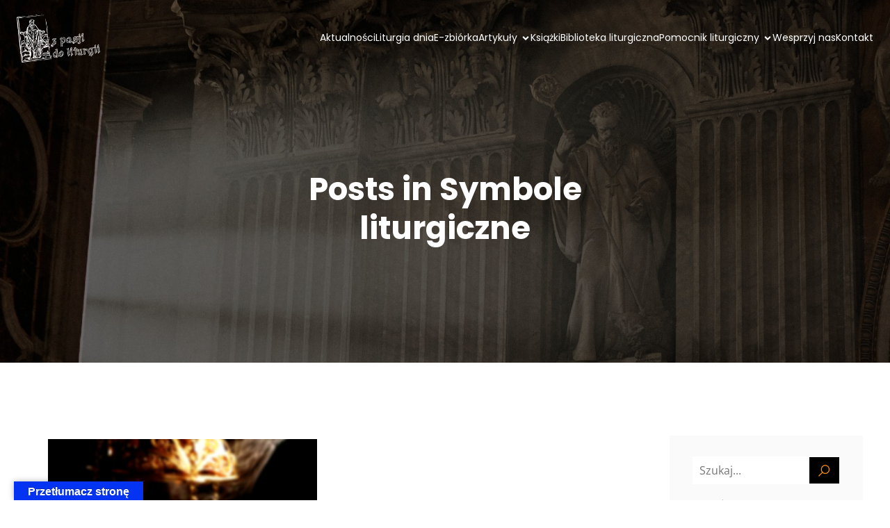

--- FILE ---
content_type: text/html; charset=UTF-8
request_url: https://zpasjidoliturgii.pl/category/artykuly/serie-artykulow/symbole-liturgiczne/
body_size: 27323
content:
<!DOCTYPE html>
<html lang="pl-PL" id="kubio">
<head>
	<meta charset="UTF-8" />
	<meta name="viewport" content="width=device-width, initial-scale=1" />
<meta name='robots' content='index, follow, max-image-preview:large, max-snippet:-1, max-video-preview:-1' />

	<!-- This site is optimized with the Yoast SEO plugin v26.4 - https://yoast.com/wordpress/plugins/seo/ -->
	<title>Symbole liturgiczne - Z pasji do liturgii</title>
	<link rel="canonical" href="https://zpasjidoliturgii.pl/category/artykuly/serie-artykulow/symbole-liturgiczne/" />
	<meta property="og:locale" content="pl_PL" />
	<meta property="og:type" content="article" />
	<meta property="og:title" content="Symbole liturgiczne - Z pasji do liturgii" />
	<meta property="og:description" content="Seria artykułów nt.&nbsp;symboli liturgicznych zamieszczonych na&nbsp;portalu ,,Z pasji do&nbsp;liturgii&#8221; autorstwa Jana Traczyka." />
	<meta property="og:url" content="https://zpasjidoliturgii.pl/category/artykuly/serie-artykulow/symbole-liturgiczne/" />
	<meta property="og:site_name" content="Z pasji do liturgii" />
	<meta property="og:image" content="https://zpasjidoliturgii.pl/wp-content/uploads/2020/08/117624545_295813948313286_9060291660454758675_n-e1603472391737.png" />
	<meta property="og:image:width" content="553" />
	<meta property="og:image:height" content="464" />
	<meta property="og:image:type" content="image/png" />
	<meta name="twitter:card" content="summary_large_image" />
	<script type="application/ld+json" class="yoast-schema-graph">{"@context":"https://schema.org","@graph":[{"@type":"CollectionPage","@id":"https://zpasjidoliturgii.pl/category/artykuly/serie-artykulow/symbole-liturgiczne/","url":"https://zpasjidoliturgii.pl/category/artykuly/serie-artykulow/symbole-liturgiczne/","name":"Symbole liturgiczne - Z pasji do liturgii","isPartOf":{"@id":"https://zpasjidoliturgii.pl/#website"},"primaryImageOfPage":{"@id":"https://zpasjidoliturgii.pl/category/artykuly/serie-artykulow/symbole-liturgiczne/#primaryimage"},"image":{"@id":"https://zpasjidoliturgii.pl/category/artykuly/serie-artykulow/symbole-liturgiczne/#primaryimage"},"thumbnailUrl":"https://zpasjidoliturgii.pl/wp-content/uploads/2021/10/a-1.jpg","breadcrumb":{"@id":"https://zpasjidoliturgii.pl/category/artykuly/serie-artykulow/symbole-liturgiczne/#breadcrumb"},"inLanguage":"pl-PL"},{"@type":"ImageObject","inLanguage":"pl-PL","@id":"https://zpasjidoliturgii.pl/category/artykuly/serie-artykulow/symbole-liturgiczne/#primaryimage","url":"https://zpasjidoliturgii.pl/wp-content/uploads/2021/10/a-1.jpg","contentUrl":"https://zpasjidoliturgii.pl/wp-content/uploads/2021/10/a-1.jpg","width":1920,"height":1080},{"@type":"BreadcrumbList","@id":"https://zpasjidoliturgii.pl/category/artykuly/serie-artykulow/symbole-liturgiczne/#breadcrumb","itemListElement":[{"@type":"ListItem","position":1,"name":"Strona główna","item":"https://zpasjidoliturgii.pl/"},{"@type":"ListItem","position":2,"name":"Artykuły","item":"https://zpasjidoliturgii.pl/category/artykuly/"},{"@type":"ListItem","position":3,"name":"Serie artykułów","item":"https://zpasjidoliturgii.pl/category/artykuly/serie-artykulow/"},{"@type":"ListItem","position":4,"name":"Symbole liturgiczne"}]},{"@type":"WebSite","@id":"https://zpasjidoliturgii.pl/#website","url":"https://zpasjidoliturgii.pl/","name":"Z pasji do liturgii","description":"Projekt ludzi z pasją","publisher":{"@id":"https://zpasjidoliturgii.pl/#organization"},"potentialAction":[{"@type":"SearchAction","target":{"@type":"EntryPoint","urlTemplate":"https://zpasjidoliturgii.pl/?s={search_term_string}"},"query-input":{"@type":"PropertyValueSpecification","valueRequired":true,"valueName":"search_term_string"}}],"inLanguage":"pl-PL"},{"@type":"Organization","@id":"https://zpasjidoliturgii.pl/#organization","name":"Z pasji do liturgii","url":"https://zpasjidoliturgii.pl/","logo":{"@type":"ImageObject","inLanguage":"pl-PL","@id":"https://zpasjidoliturgii.pl/#/schema/logo/image/","url":"https://zpasjidoliturgii.pl/wp-content/uploads/2020/08/117624545_295813948313286_9060291660454758675_n-e1603472391737.png","contentUrl":"https://zpasjidoliturgii.pl/wp-content/uploads/2020/08/117624545_295813948313286_9060291660454758675_n-e1603472391737.png","width":553,"height":464,"caption":"Z pasji do liturgii"},"image":{"@id":"https://zpasjidoliturgii.pl/#/schema/logo/image/"},"sameAs":["https://www.facebook.com/Epassioniadliturgiam"]}]}</script>
	<!-- / Yoast SEO plugin. -->


<title>Symbole liturgiczne - Z pasji do liturgii</title>
<link rel='dns-prefetch' href='//translate.google.com' />
<link rel='dns-prefetch' href='//fonts.googleapis.com' />
<link rel='dns-prefetch' href='//www.googletagmanager.com' />
<link rel='dns-prefetch' href='//pagead2.googlesyndication.com' />
<link rel="alternate" type="application/rss+xml" title="Z pasji do liturgii &raquo; Kanał z wpisami" href="https://zpasjidoliturgii.pl/feed/" />
<link rel="alternate" type="application/rss+xml" title="Z pasji do liturgii &raquo; Kanał z komentarzami" href="https://zpasjidoliturgii.pl/comments/feed/" />
<link rel="alternate" type="application/rss+xml" title="Z pasji do liturgii &raquo; Kanał z wpisami zaszufladkowanymi do kategorii Symbole liturgiczne" href="https://zpasjidoliturgii.pl/category/artykuly/serie-artykulow/symbole-liturgiczne/feed/" />
					<script>
						(function(){
							var docEL = document.documentElement;
							var style = docEL.style;
							if (!("backgroundAttachment" in style)) return false;
							var oldValue = style.backgroundAttachment;
							style.backgroundAttachment = "fixed";
							var isSupported = (style.backgroundAttachment === "fixed");
							style.backgroundAttachment = oldValue;

							if(navigator.userAgent.toLowerCase().indexOf('mac') !== -1 && navigator.maxTouchPoints){
								isSupported = false;
							}

							if(!isSupported){
								console.warn('Kubio - Browser does not support attachment fix');
								document.documentElement.classList.add('kubio-attachment-fixed-support-fallback');
							}
						})()
					</script>

				<link rel='stylesheet' id='kubio-block-library-css' href='https://zpasjidoliturgii.pl/wp-content/plugins/kubio/build/block-library/style.css?ver=1764375829' type='text/css' media='all' />
<style id='kubio-block-library-inline-css' type='text/css'>
.kubio-shape-circles{background-image:url('https://zpasjidoliturgii.pl/wp-content/plugins/kubio/lib/shapes/header-shapes/circles.png')}.kubio-shape-10degree-stripes{background-image:url('https://zpasjidoliturgii.pl/wp-content/plugins/kubio/lib/shapes/header-shapes/10degree-stripes.png')}.kubio-shape-rounded-squares-blue{background-image:url('https://zpasjidoliturgii.pl/wp-content/plugins/kubio/lib/shapes/header-shapes/rounded-squares-blue.png')}.kubio-shape-many-rounded-squares-blue{background-image:url('https://zpasjidoliturgii.pl/wp-content/plugins/kubio/lib/shapes/header-shapes/many-rounded-squares-blue.png')}.kubio-shape-two-circles{background-image:url('https://zpasjidoliturgii.pl/wp-content/plugins/kubio/lib/shapes/header-shapes/two-circles.png')}.kubio-shape-circles-2{background-image:url('https://zpasjidoliturgii.pl/wp-content/plugins/kubio/lib/shapes/header-shapes/circles-2.png')}.kubio-shape-circles-3{background-image:url('https://zpasjidoliturgii.pl/wp-content/plugins/kubio/lib/shapes/header-shapes/circles-3.png')}.kubio-shape-circles-gradient{background-image:url('https://zpasjidoliturgii.pl/wp-content/plugins/kubio/lib/shapes/header-shapes/circles-gradient.png')}.kubio-shape-circles-white-gradient{background-image:url('https://zpasjidoliturgii.pl/wp-content/plugins/kubio/lib/shapes/header-shapes/circles-white-gradient.png')}.kubio-shape-waves{background-image:url('https://zpasjidoliturgii.pl/wp-content/plugins/kubio/lib/shapes/header-shapes/waves.png')}.kubio-shape-waves-inverted{background-image:url('https://zpasjidoliturgii.pl/wp-content/plugins/kubio/lib/shapes/header-shapes/waves-inverted.png')}.kubio-shape-dots{background-image:url('https://zpasjidoliturgii.pl/wp-content/plugins/kubio/lib/shapes/header-shapes/dots.png')}.kubio-shape-left-tilted-lines{background-image:url('https://zpasjidoliturgii.pl/wp-content/plugins/kubio/lib/shapes/header-shapes/left-tilted-lines.png')}.kubio-shape-right-tilted-lines{background-image:url('https://zpasjidoliturgii.pl/wp-content/plugins/kubio/lib/shapes/header-shapes/right-tilted-lines.png')}.kubio-shape-right-tilted-strips{background-image:url('https://zpasjidoliturgii.pl/wp-content/plugins/kubio/lib/shapes/header-shapes/right-tilted-strips.png')}.kubio-shape-doodle{background-image:url('https://zpasjidoliturgii.pl/wp-content/plugins/kubio/lib/shapes/header-shapes/doodle.png')}.kubio-shape-falling-stars{background-image:url('https://zpasjidoliturgii.pl/wp-content/plugins/kubio/lib/shapes/header-shapes/falling-stars.png')}.kubio-shape-grain{background-image:url('https://zpasjidoliturgii.pl/wp-content/plugins/kubio/lib/shapes/header-shapes/grain.png')}.kubio-shape-poly1{background-image:url('https://zpasjidoliturgii.pl/wp-content/plugins/kubio/lib/shapes/header-shapes/poly1.png')}.kubio-shape-poly2{background-image:url('https://zpasjidoliturgii.pl/wp-content/plugins/kubio/lib/shapes/header-shapes/poly2.png')}.kubio-shape-wavy-lines{background-image:url('https://zpasjidoliturgii.pl/wp-content/plugins/kubio/lib/shapes/header-shapes/wavy-lines.png')}

:root { --kubio-color-1:3,169,244;--kubio-color-2:247,144,7;--kubio-color-3:0,191,135;--kubio-color-4:102,50,255;--kubio-color-5:255,255,255;--kubio-color-6:0,0,0;--kubio-color-1-variant-1:165,219,243;--kubio-color-1-variant-2:84,194,243;--kubio-color-1-variant-3:3,169,244;--kubio-color-1-variant-4:1,110,158;--kubio-color-1-variant-5:1,51,73;--kubio-color-2-variant-1:246,214,171;--kubio-color-2-variant-2:246,179,89;--kubio-color-2-variant-3:247,144,7;--kubio-color-2-variant-4:161,94,4;--kubio-color-2-variant-5:76,44,2;--kubio-color-3-variant-1:127,190,172;--kubio-color-3-variant-2:63,190,153;--kubio-color-3-variant-3:0,191,135;--kubio-color-3-variant-4:0,105,74;--kubio-color-3-variant-5:0,20,14;--kubio-color-4-variant-1:228,220,255;--kubio-color-4-variant-2:165,135,255;--kubio-color-4-variant-3:102,50,255;--kubio-color-4-variant-4:67,33,169;--kubio-color-4-variant-5:33,16,84;--kubio-color-5-variant-1:255,255,255;--kubio-color-5-variant-2:204,204,204;--kubio-color-5-variant-3:153,153,153;--kubio-color-5-variant-4:101,101,101;--kubio-color-5-variant-5:50,50,50;--kubio-color-6-variant-1:204,204,204;--kubio-color-6-variant-2:153,153,153;--kubio-color-6-variant-3:102,102,102;--kubio-color-6-variant-4:51,51,51;--kubio-color-6-variant-5:0,0,0 } .has-kubio-color-1-color{color:rgb(var(--kubio-color-1))} .has-kubio-color-1-background-color{background-color:rgb(var(--kubio-color-1))} [data-kubio] .has-kubio-color-1-color{color:rgb(var(--kubio-color-1))} [data-kubio] .has-kubio-color-1-background-color{background-color:rgb(var(--kubio-color-1))} .has-kubio-color-2-color{color:rgb(var(--kubio-color-2))} .has-kubio-color-2-background-color{background-color:rgb(var(--kubio-color-2))} [data-kubio] .has-kubio-color-2-color{color:rgb(var(--kubio-color-2))} [data-kubio] .has-kubio-color-2-background-color{background-color:rgb(var(--kubio-color-2))} .has-kubio-color-3-color{color:rgb(var(--kubio-color-3))} .has-kubio-color-3-background-color{background-color:rgb(var(--kubio-color-3))} [data-kubio] .has-kubio-color-3-color{color:rgb(var(--kubio-color-3))} [data-kubio] .has-kubio-color-3-background-color{background-color:rgb(var(--kubio-color-3))} .has-kubio-color-4-color{color:rgb(var(--kubio-color-4))} .has-kubio-color-4-background-color{background-color:rgb(var(--kubio-color-4))} [data-kubio] .has-kubio-color-4-color{color:rgb(var(--kubio-color-4))} [data-kubio] .has-kubio-color-4-background-color{background-color:rgb(var(--kubio-color-4))} .has-kubio-color-5-color{color:rgb(var(--kubio-color-5))} .has-kubio-color-5-background-color{background-color:rgb(var(--kubio-color-5))} [data-kubio] .has-kubio-color-5-color{color:rgb(var(--kubio-color-5))} [data-kubio] .has-kubio-color-5-background-color{background-color:rgb(var(--kubio-color-5))} .has-kubio-color-6-color{color:rgb(var(--kubio-color-6))} .has-kubio-color-6-background-color{background-color:rgb(var(--kubio-color-6))} [data-kubio] .has-kubio-color-6-color{color:rgb(var(--kubio-color-6))} [data-kubio] .has-kubio-color-6-background-color{background-color:rgb(var(--kubio-color-6))}



#kubio .style-zitp7tg31X-outer .wp-block-kubio-navigation-section__nav{animation-duration:0.5s;padding-top:20px;padding-bottom:20px;padding-left:20px;padding-right:20px;}#kubio .style-zitp7tg31X-outer .h-navigation_sticky:not(.extra-1).wp-block-kubio-navigation-section__nav{padding-top:10px;padding-bottom:10px;background-color:#ffffff;box-shadow:0px 0px 10px 0px rgba(23, 25, 39, 0.1) ;}#kubio .style-2T0OsLeaRZ-inner{text-align:left;height:auto;min-height:unset;}#kubio .style-2T0OsLeaRZ-container{height:auto;min-height:unset;}#kubio .style-MlRe4Qeup-container{gap:10px;--kubio-gap-fallback:10px;text-decoration:none;}#kubio .style-MlRe4Qeup-container .kubio-logo-image{max-height:70px;}#kubio .style-MlRe4Qeup-image{max-height:70px;}#kubio .style-Eubi4Y07EVi-inner{text-align:center;}#kubio .style-Eubi4Y07EVi-container{height:auto;min-height:unset;}#kubio .style-NREI96b-KCg-container{height:50px;}#kubio .style-Rr6erG9_hLC-inner{text-align:right;height:auto;min-height:unset;}#kubio .style-Rr6erG9_hLC-container{height:auto;min-height:unset;}#kubio .style-D-W_awgTfub-outer.bordered-active-item > .kubio-menu > ul > li::before,#kubio .style-D-W_awgTfub-outer.bordered-active-item > .kubio-menu > ul > li::after{background-color:rgba(var(--kubio-color-5),1);height:1px;}#kubio .style-D-W_awgTfub-outer.solid-active-item > .kubio-menu > ul > li::before,#kubio .style-D-W_awgTfub-outer.solid-active-item > .kubio-menu > ul > li::after{background-color:white;border-top-left-radius:0%;border-top-right-radius:0%;border-bottom-left-radius:0%;border-bottom-right-radius:0%;}#kubio .style-D-W_awgTfub-outer > .kubio-menu > ul{justify-content:center;gap:50px;--kubio-gap-fallback:50px;}#kubio .style-D-W_awgTfub-outer > .kubio-menu  > ul > li > a{font-family:Poppins,Helvetica, Arial, Sans-Serif, serif;font-weight:400;font-size:14px;line-height:1.5em;letter-spacing:0px;text-decoration:none;text-transform:none;color:rgba(var(--kubio-color-5),1);padding-top:10px;padding-bottom:10px;padding-left:0px;padding-right:0px;}#kubio .style-D-W_awgTfub-outer > .kubio-menu  > ul > li > a > svg{padding-left:5px;padding-right:5px;}#kubio .style-D-W_awgTfub-outer > .kubio-menu  li > ul{background-color:#ffffff;margin-left:5px;margin-right:5px;box-shadow:0px 0px 5px 2px rgba(0, 0, 0, 0.04) ;}#kubio .style-D-W_awgTfub-outer > .kubio-menu  li > ul > li> a{font-size:14px;text-decoration:none;color:rgba(var(--kubio-color-6),1);padding-top:10px;padding-bottom:10px;padding-left:20px;padding-right:20px;border-bottom-color:rgba(128,128,128,.2);border-bottom-width:1px;border-bottom-style:solid;background-color:rgb(255, 255, 255);}#kubio .style-D-W_awgTfub-outer > .kubio-menu  li > ul > li > a:hover,#kubio .style-D-W_awgTfub-outer > .kubio-menu  li > ul > li > a.hover{color:rgba(var(--kubio-color-5),1);background-color:rgba(var(--kubio-color-1),1);}#kubio .style-D-W_awgTfub-outer > .kubio-menu li > ul > li.current-menu-item > a,#kubio .style-D-W_awgTfub-outer > .kubio-menu  li > ul > li.current_page_item > a{color:rgba(var(--kubio-color-5),1);background-color:rgba(var(--kubio-color-1),1);}#kubio .style-D-W_awgTfub-outer > .kubio-menu > ul > li > ul{margin-top:10px;}#kubio .style-D-W_awgTfub-outer > .kubio-menu > ul > li > ul:before{height:10px;width:100%;}#kubio .h-navigation_sticky:not(.extra-1) .style-D-W_awgTfub-outer.bordered-active-item > .kubio-menu > ul > li::before,#kubio .h-navigation_sticky:not(.extra-1) .style-D-W_awgTfub-outer.bordered-active-item > .kubio-menu > ul > li::after{background-color:rgba(var(--kubio-color-6),1);}#kubio .h-navigation_sticky:not(.extra-1) .style-D-W_awgTfub-outer > .kubio-menu > ul{justify-content:flex-end;}#kubio .h-navigation_sticky:not(.extra-1) .style-D-W_awgTfub-outer > .kubio-menu  > ul > li > a{color:rgba(var(--kubio-color-6),1);}#kubio .style-K5tXHHyTXMk-icon{border-top-color:black;border-top-width:0px;border-top-style:none;border-right-color:black;border-right-width:0px;border-right-style:none;border-bottom-color:black;border-bottom-width:0px;border-bottom-style:none;border-left-color:black;border-left-width:0px;border-left-style:none;border-top-left-radius:0%;border-top-right-radius:0%;border-bottom-left-radius:0%;border-bottom-right-radius:0%;fill:rgba(var(--kubio-color-5),1);padding-top:5px;padding-bottom:5px;padding-left:5px;padding-right:5px;width:24px;height:24px;min-width:24px;min-height:24px;background-color:rgba(var(--kubio-color-3-variant-5),0);}#kubio .style-K5tXHHyTXMk-icon:hover{fill:rgba(var(--kubio-color-1),1);}.style-K5tXHHyTXMk-offscreen{width:300px !important;background-color:rgba(var(--kubio-color-6),1);}.style-K5tXHHyTXMk-offscreenOverlay{background-color:rgba(0,0,0,0.5);}#kubio .style--haiLB5hY5i-inner{height:auto;min-height:unset;text-align:left;}#kubio .style--haiLB5hY5i-container{height:auto;min-height:unset;}#kubio .style-GK9wJnfoP3d-container{justify-content:flex-start;align-items:flex-start;padding-top:20px;padding-bottom:20px;padding-left:20px;padding-right:20px;gap:10px;--kubio-gap-fallback:10px;text-decoration:none;}#kubio .style-GK9wJnfoP3d-container .kubio-logo-image{max-height:70px;}#kubio .style-GK9wJnfoP3d-image{max-height:70px;}#kubio .style-GK9wJnfoP3d-text{font-family:Poppins,Helvetica, Arial, Sans-Serif, serif;font-weight:900;font-size:20px;color:rgba(var(--kubio-color-5),1);}#kubio .style-qTZbPoz1UX7-outer > .kubio-menu > ul{--kubio-accordion-menu-offset:10px;}#kubio .style-qTZbPoz1UX7-outer > .kubio-menu  > ul > li > a{font-size:14px;text-decoration:none;color:rgba(var(--kubio-color-5),1);border-top-color:#808080;border-right-color:#808080;border-bottom-color:rgba(var(--kubio-color-5),0.2);border-bottom-width:1px;border-bottom-style:none;border-left-color:#808080;padding-top:20px;padding-bottom:20px;padding-left:40px;}#kubio .style-qTZbPoz1UX7-outer > .kubio-menu  > ul > li > a:hover,#kubio .style-qTZbPoz1UX7-outer > .kubio-menu > ul > li > a.hover{background-color:rgba(var(--kubio-color-1),1);}#kubio .style-qTZbPoz1UX7-outer > .kubio-menu > ul > li.current-menu-item > a,#kubio .style-qTZbPoz1UX7-outer > .kubio-menu > ul > li.current_page_item > a{background-color:rgba(var(--kubio-color-1),1);}#kubio .style-qTZbPoz1UX7-outer > .kubio-menu  > ul > li > a > svg{padding-left:20px;padding-right:20px;}#kubio .style-qTZbPoz1UX7-outer > .kubio-menu  li > ul > li> a{color:rgba(var(--kubio-color-5),1);border-top-color:#808080;border-right-color:#808080;border-bottom-color:rgba(var(--kubio-color-5),0.2);border-bottom-width:1px;border-bottom-style:solid;border-left-color:#808080;padding-top:12px;padding-bottom:12px;padding-left:40px;font-size:14px;text-decoration:none;}#kubio .style-qTZbPoz1UX7-outer > .kubio-menu  li > ul > li > a:hover,#kubio .style-qTZbPoz1UX7-outer > .kubio-menu  li > ul > li > a.hover{background-color:rgba(var(--kubio-color-1),0.8);}#kubio .style-qTZbPoz1UX7-outer > .kubio-menu li > ul > li.current-menu-item > a,#kubio .style-qTZbPoz1UX7-outer > .kubio-menu  li > ul > li.current_page_item > a{background-color:rgba(var(--kubio-color-1),0.8);}#kubio .style-qTZbPoz1UX7-outer > .kubio-menu  li > ul > li > a > svg{padding-left:20px;padding-right:20px;}#kubio .style-pdtOrXoOcRO-inner{text-align:left;height:auto;min-height:unset;}#kubio .style-pdtOrXoOcRO-container{height:auto;min-height:unset;}#kubio .style-wpqhHaZPiDS-outer p{color:rgba(var(--kubio-color-5),0.4);}#kubio .style-KFTMhA6WOVh-outer{height:auto;min-height:unset;background-image:url("https://zpasjidoliturgii.pl/wp-content/uploads/2024/08/giu-vicente-wrOJXSpNhuQ-unsplash-1-scaled.jpg");background-size:cover;background-position:66% 49%;background-attachment:scroll;background-repeat:no-repeat;padding-top:120px;padding-bottom:150px;}body:not(.extra-1) .style-KFTMhA6WOVh-outer h1,body:not(.extra-1) .style-KFTMhA6WOVh-outer h1[data-kubio]{color:rgba(var(--kubio-color-5),1);}body:not(.extra-1) .style-KFTMhA6WOVh-outer h2,body:not(.extra-1) .style-KFTMhA6WOVh-outer h2[data-kubio]{color:rgba(var(--kubio-color-5),1);}body:not(.extra-1) .style-KFTMhA6WOVh-outer h3,body:not(.extra-1) .style-KFTMhA6WOVh-outer h3[data-kubio]{color:rgba(var(--kubio-color-5),1);}body:not(.extra-1) .style-KFTMhA6WOVh-outer h4,body:not(.extra-1) .style-KFTMhA6WOVh-outer h4[data-kubio]{color:rgba(var(--kubio-color-5),1);}body:not(.extra-1) .style-KFTMhA6WOVh-outer h5,body:not(.extra-1) .style-KFTMhA6WOVh-outer h5[data-kubio]{color:rgba(var(--kubio-color-5),1);}body:not(.extra-1) .style-KFTMhA6WOVh-outer h6,body:not(.extra-1) .style-KFTMhA6WOVh-outer h6[data-kubio]{color:rgba(var(--kubio-color-5),1);}body:not(.extra-1) .style-KFTMhA6WOVh-outer,body:not(.extra-1) .style-KFTMhA6WOVh-outer [data-kubio]:not(h1):not(h2):not(h3):not(h4):not(h5):not(h6),body:not(.extra-1) .style-KFTMhA6WOVh-outer p,body:not(.extra-1) .style-KFTMhA6WOVh-outer p[data-kubio]{color:rgba(var(--kubio-color-5),1);}#kubio .style-vPVKm6K-swr-inner{text-align:center;height:auto;min-height:unset;border-top-left-radius:9px;border-top-right-radius:9px;border-bottom-left-radius:9px;border-bottom-right-radius:9px;}#kubio .style-vPVKm6K-swr-container{height:auto;min-height:unset;}#kubio p.wp-block.style-SzZXH7PdCL-container,#kubio h1.wp-block.style-SzZXH7PdCL-container,#kubio h2.wp-block.style-SzZXH7PdCL-container,#kubio h3.wp-block.style-SzZXH7PdCL-container,#kubio h4.wp-block.style-SzZXH7PdCL-container,#kubio h5.wp-block.style-SzZXH7PdCL-container,#kubio h6.wp-block.style-SzZXH7PdCL-container{font-size:2.5em;}#kubio .style-kxeqsSpdy-n-inner{margin-top:-25px;text-align:center;}#kubio .style-kxeqsSpdy-n-container{height:auto;min-height:unset;}#kubio .style-fx1L_l5Ny--inner{margin-top:0px;margin-bottom:0px;margin-left:0px;margin-right:0px;box-shadow:none;background-color:rgba(var(--kubio-color-5),1);text-align:left;}#kubio .style-fx1L_l5Ny--container{height:auto;min-height:unset;}#kubio .style-6duco09NdG-container{border-top-left-radius:0px;border-top-right-radius:0px;border-bottom-left-radius:0px;border-bottom-right-radius:0px;background-color:rgba(var(--kubio-color-6-variant-1),1);text-align:center;height:300px;}#kubio .style-6duco09NdG-image{object-position:top center;object-fit:cover;}#kubio .style-p4SFGiqsd-outer{padding-top:30px;padding-bottom:30px;text-align:left;}#kubio .style-p4SFGiqsd-width-container{width:30%;}#kubio .style-p4SFGiqsd-line{border-bottom-color:rgba(var(--kubio-color-2),1);border-bottom-width:3px;border-bottom-style:solid;}#kubio .style-p4SFGiqsd-inner{fill:rgba(var(--kubio-color-1),1);width:50px;height:50px;margin-left:10px;margin-right:10px;}#kubio p.wp-block.style-yndIzn0LAb-container,#kubio h1.wp-block.style-yndIzn0LAb-container,#kubio h2.wp-block.style-yndIzn0LAb-container,#kubio h3.wp-block.style-yndIzn0LAb-container,#kubio h4.wp-block.style-yndIzn0LAb-container,#kubio h5.wp-block.style-yndIzn0LAb-container,#kubio h6.wp-block.style-yndIzn0LAb-container{text-align:left;font-size:1.5em;}#kubio a.style-yndIzn0LAb-link{text-decoration:none;}#kubio .style-T2yqalWyM-metaDataContainer a{font-family:Poppins,Helvetica, Arial, Sans-Serif, serif;font-weight:600;font-size:14px;letter-spacing:1px;color:#d38905;}#kubio .style-T2yqalWyM-metaDataContainer .metadata-prefix{font-family:Poppins,Helvetica, Arial, Sans-Serif, serif;font-weight:600;font-size:14px;letter-spacing:1px;}#kubio .style-T2yqalWyM-metaDataContainer .metadata-suffix{font-family:Poppins,Helvetica, Arial, Sans-Serif, serif;font-weight:600;font-size:14px;letter-spacing:1px;}#kubio .style-T2yqalWyM-metaDataContainer .h-svg-icon{width:20px;height:20px;margin-right:5px;}#kubio .style-T2yqalWyM-metaDataContainer .metadata-separator{padding-left:5px;padding-right:5px;}#kubio .style-fVTtKcA3Zp-text{text-align:justify;font-size:16px;line-height:1.4;}#kubio .style-DVovXhoA8H-outer a.style-DVovXhoA8H-link{text-align:center;font-family:Poppins,Helvetica, Arial, Sans-Serif, serif;font-weight:700;font-size:14px;line-height:1;letter-spacing:0px;text-decoration:none;text-transform:none;color:rgba(var(--kubio-color-2),1);border-top-width:0px;border-top-style:none;border-right-width:0px;border-right-style:none;border-bottom-width:0px;border-bottom-style:none;border-left-width:0px;border-left-style:none;border-top-left-radius:5px;border-top-right-radius:5px;border-bottom-left-radius:5px;border-bottom-right-radius:5px;padding-top:0px;padding-bottom:0px;padding-left:0px;padding-right:0px;margin-top:20px;justify-content:center;}#kubio .style-DVovXhoA8H-outer a.style-DVovXhoA8H-link:hover{color:rgba(var(--kubio-color-4),1);}#kubio a.style-DVovXhoA8H-link .style-DVovXhoA8H-icon{width:12px;height:12px;min-width:12px;min-height:12px;margin-left:10px;margin-right:0px;}#kubio .style-DVovXhoA8H-spacing{text-align:left;}#kubio .style-FwcIquvVBo-inner{text-align:center;}#kubio .style-FwcIquvVBo-container{height:auto;min-height:unset;}#kubio .style-theme-t1RcpSwTMC-container{background-color:rgba(var(--kubio-color-6-variant-1),0.1);}#kubio .style-theme-HE2LPNtfKX-inner{text-align:left;}#kubio .style-theme-HE2LPNtfKX-container{height:auto;min-height:unset;}#kubio .style-theme-ciaK61IeR-input{border-top-left-radius:0px;border-top-right-radius:0px;border-bottom-left-radius:0px;border-bottom-right-radius:0px;}#kubio .style-theme-ciaK61IeR-button{border-top-width:1px;border-top-style:solid;border-right-width:1px;border-right-style:solid;border-bottom-width:1px;border-bottom-style:solid;border-left-width:0px;border-left-style:solid;border-top-left-radius:0px;border-top-right-radius:0px;border-bottom-left-radius:0px;border-bottom-right-radius:0px;background-color:rgba(var(--kubio-color-6),1);width:60px;}#kubio .style-theme-ciaK61IeR-icon{fill:rgba(var(--kubio-color-2),1);width:20px;height:20px;min-width:20px;min-height:20px;}#kubio .style-theme-ciaK61IeR-icon:hover{fill:rgba(var(--kubio-color-1-variant-4),1);}#kubio .wp-block.wp-block-kubio-heading__text.style-theme-R9xOJzpKQW0-text{margin-bottom:10px;}#kubio .wp-block.wp-block-kubio-heading__text.style-theme-R9xOJzpKQW0-text .text-wrapper-fancy svg path{stroke:#000000;stroke-linejoin:initial;stroke-linecap:initial;stroke-width:8px;}#kubio .style-eqW3srOS0e-inner{margin-top:0px;margin-bottom:20px;box-shadow:0px 3px 6px 0px rgba(0, 0, 0, 0.3) ;background-color:rgba(var(--kubio-color-5),1);padding-bottom:1em;border-top-left-radius:8px;border-top-right-radius:8px;border-bottom-left-radius:8px;border-bottom-right-radius:8px;text-align:center;}#kubio .style-eqW3srOS0e-container{height:auto;min-height:unset;}#kubio .style-zfb1DF5-n7-container{border-top-left-radius:8px;border-top-right-radius:8px;background-color:#F79007;text-align:center;height:300px;}#kubio .style-zfb1DF5-n7-image{object-position:center center;object-fit:cover;}#kubio .style-suL5090RDX-inner{text-align:center;}#kubio .style-suL5090RDX-container{height:auto;min-height:unset;}#kubio p.wp-block.style-96_hx5KxfrR-container,#kubio h1.wp-block.style-96_hx5KxfrR-container,#kubio h2.wp-block.style-96_hx5KxfrR-container,#kubio h3.wp-block.style-96_hx5KxfrR-container,#kubio h4.wp-block.style-96_hx5KxfrR-container,#kubio h5.wp-block.style-96_hx5KxfrR-container,#kubio h6.wp-block.style-96_hx5KxfrR-container{text-align:left;}#kubio a.style-96_hx5KxfrR-link{text-decoration:none;}#kubio .style-8pPK3GOuQuB-text{text-align:justify;}#kubio .style-b3bKI_-nP_g-container{border-top-color:rgba(var(--kubio-color-5-variant-2),1);border-top-width:1px;border-top-style:solid;}#kubio .style-4PIhYUpPCgn-inner{text-align:left;}#kubio .style-4PIhYUpPCgn-container{height:auto;min-height:unset;}#kubio .style-NiXxZMAWyA7-metaDataContainer .h-svg-icon{width:20px;height:20px;margin-right:5px;}#kubio .style-NiXxZMAWyA7-metaDataContainer .metadata-separator{padding-left:5px;padding-right:5px;}#kubio .style-aWkevdiGAzi-inner{text-align:right;}#kubio .style-aWkevdiGAzi-container{height:auto;min-height:unset;}#kubio .style-U-v4wNUaGGe-outer a.style-U-v4wNUaGGe-link{text-align:center;font-weight:600;font-size:12px;line-height:1;letter-spacing:1px;text-decoration:none;text-transform:uppercase;color:rgba(var(--kubio-color-1),1);border-top-left-radius:5px;border-top-right-radius:5px;border-bottom-left-radius:5px;border-bottom-right-radius:5px;padding-top:12px;padding-bottom:12px;padding-left:0px;padding-right:0px;justify-content:center;}#kubio .style-U-v4wNUaGGe-outer a.style-U-v4wNUaGGe-link:hover{color:rgba(var(--kubio-color-2),1);border-right-color:rgba(var(--kubio-color-1-variant-4),1);}#kubio a.style-U-v4wNUaGGe-link .style-U-v4wNUaGGe-icon{width:16px;height:16px;min-width:16px;min-height:16px;margin-left:10px;margin-right:10px;}#kubio .style-U-v4wNUaGGe-spacing{text-align:right;}#kubio .style-vP0mYzy99sE-outer{padding-top:0px;padding-bottom:0px;background-color:rgba(var(--kubio-color-6),1);}body:not(.extra-1) .style-vP0mYzy99sE-outer a,body:not(.extra-1) .style-vP0mYzy99sE-outer a[data-kubio]{color:rgba(var(--kubio-color-1),1);}body:not(.extra-1) .style-vP0mYzy99sE-outer a:hover,body:not(.extra-1) .style-vP0mYzy99sE-outer a[data-kubio]:hover{color:rgba(var(--kubio-color-1-variant-2),1);}body:not(.extra-1) .style-vP0mYzy99sE-outer,body:not(.extra-1) .style-vP0mYzy99sE-outer [data-kubio]:not(h1):not(h2):not(h3):not(h4):not(h5):not(h6),body:not(.extra-1) .style-vP0mYzy99sE-outer p,body:not(.extra-1) .style-vP0mYzy99sE-outer p[data-kubio]{color:rgba(var(--kubio-color-5),1);}#kubio .style-nJpox2eRXHV-inner{text-align:center;}#kubio .style-nJpox2eRXHV-container{text-align:center;height:auto;min-height:unset;}#kubio .style-tF8kitdcL-outer p{color:rgba(var(--kubio-color-5),0.8);}#kubio .style-local-5-container{flex:0 0 auto;ms-flex:0 0 auto;width:auto;max-width:100%;}#kubio .style-local-7-container{flex:1 1 0;ms-flex:1 1 0%;max-width:100%;}#kubio .style-local-9-container{flex:0 0 auto;ms-flex:0 0 auto;width:auto;max-width:100%;}#kubio .style-local-15-container{width:100%;flex:0 0 auto;-ms-flex:0 0 auto;}#kubio .style-local-20-container{width:100%;flex:0 0 auto;-ms-flex:0 0 auto;}#kubio .style-local-24-container{width:50%;flex:0 0 auto;-ms-flex:0 0 auto;}#kubio .style-local-28-container{flex:1 1 0;ms-flex:1 1 0%;max-width:100%;}#kubio .style-local-31-container{flex:0 0 auto;-ms-flex:0 0 auto;}#kubio .style-local-38-container{flex:0 0 auto;-ms-flex:0 0 auto;}#kubio .style-local-46-container{width:25%;flex:0 0 auto;-ms-flex:0 0 auto;}#kubio .style-local-49-container{width:98.12%;flex:0 0 auto;-ms-flex:0 0 auto;}#kubio .style-local-58-container{flex:0 0 auto;-ms-flex:0 0 auto;}#kubio .style-local-61-container{flex:1 1 0;ms-flex:1 1 0%;max-width:100%;}#kubio .style-local-65-container{width:50%;flex:0 0 auto;-ms-flex:0 0 auto;}#kubio .style-local-67-container{width:50%;flex:0 0 auto;-ms-flex:0 0 auto;}#kubio .style-local-69-container{flex:0 0 auto;-ms-flex:0 0 auto;}#kubio .style-local-72-container{flex:1 1 0;ms-flex:1 1 0%;max-width:100%;}#kubio .style-local-76-container{width:50%;flex:0 0 auto;-ms-flex:0 0 auto;}#kubio .style-local-78-container{width:50%;flex:0 0 auto;-ms-flex:0 0 auto;}#kubio .style-local-80-container{flex:0 0 auto;-ms-flex:0 0 auto;}#kubio .style-local-83-container{flex:1 1 0;ms-flex:1 1 0%;max-width:100%;}#kubio .style-local-87-container{width:50%;flex:0 0 auto;-ms-flex:0 0 auto;}#kubio .style-local-89-container{width:50%;flex:0 0 auto;-ms-flex:0 0 auto;}#kubio .style-local-91-container{flex:0 0 auto;-ms-flex:0 0 auto;}#kubio .style-local-94-container{flex:1 1 0;ms-flex:1 1 0%;max-width:100%;}#kubio .style-local-98-container{width:50%;flex:0 0 auto;-ms-flex:0 0 auto;}#kubio .style-local-100-container{width:50%;flex:0 0 auto;-ms-flex:0 0 auto;}#kubio .style-local-105-container{flex:0 0 auto;-ms-flex:0 0 auto;}body .style-fx1L_l5Ny--container > * > .h-y-container > *:not(:last-child){margin-bottom:0px;}body .style-fx1L_l5Ny--container > * > .h-y-container > *:not(:last-child){margin-bottom:0px;}.h-y-container > *:not(:last-child),.h-x-container-inner > *{margin-bottom:20px;}.h-x-container-inner,.h-column__content > .h-x-container > *:last-child,.h-y-container > .kubio-block-inserter{margin-bottom:-20px;}.h-x-container-inner{margin-left:-10px;margin-right:-10px;}.h-x-container-inner > *{padding-left:10px;padding-right:10px;}[data-kubio] a:not([class*=wp-block-button]),.with-kubio-global-style a:not([class*=wp-block-button]),a:not([class*=wp-block-button])[data-kubio],.wp-block-woocommerce-mini-cart-contents a:not([class*=wp-block-button]){font-family:Poppins,Helvetica, Arial, Sans-Serif, serif;font-weight:400;font-size:1em;line-height:1.5;text-decoration:none;color:rgba(var(--kubio-color-1),1);}[data-kubio] a:not([class*=wp-block-button]):hover,.with-kubio-global-style a:not([class*=wp-block-button]):hover,a:not([class*=wp-block-button])[data-kubio]:hover,.wp-block-woocommerce-mini-cart-contents a:not([class*=wp-block-button]):hover{color:rgba(var(--kubio-color-1-variant-4),1);}[data-kubio] h1,.with-kubio-global-style h1,h1[data-kubio],.wp-block-woocommerce-mini-cart-contents h1{font-family:Poppins,Helvetica, Arial, Sans-Serif, serif;font-weight:700;font-size:4em;line-height:1.26;text-transform:none;color:rgba(var(--kubio-color-6),1);}[data-kubio] h2,.with-kubio-global-style h2,h2[data-kubio],.wp-block-woocommerce-mini-cart-contents h2{font-family:Poppins,Helvetica, Arial, Sans-Serif, serif;font-weight:600;font-size:3em;line-height:1.143;text-transform:none;color:rgba(var(--kubio-color-6),1);}[data-kubio] h3,.with-kubio-global-style h3,h3[data-kubio],.wp-block-woocommerce-mini-cart-contents h3{font-family:Poppins,Helvetica, Arial, Sans-Serif, serif;font-weight:500;font-size:2em;line-height:1.25;text-transform:none;color:rgba(var(--kubio-color-6),1);}[data-kubio] h4,.with-kubio-global-style h4,h4[data-kubio],.wp-block-woocommerce-mini-cart-contents h4{font-family:Poppins,Helvetica, Arial, Sans-Serif, serif;font-weight:600;font-size:1.25em;line-height:1.6;text-transform:none;color:rgba(var(--kubio-color-6),1);}[data-kubio] h5,.with-kubio-global-style h5,h5[data-kubio],.wp-block-woocommerce-mini-cart-contents h5{font-family:Poppins,Helvetica, Arial, Sans-Serif, serif;font-weight:600;font-size:1.125em;line-height:1.55;text-transform:none;color:#000000;}[data-kubio] h6,.with-kubio-global-style h6,h6[data-kubio],.wp-block-woocommerce-mini-cart-contents h6{font-family:Poppins,Helvetica, Arial, Sans-Serif, serif;font-weight:600;font-size:0.8em;line-height:1.6;letter-spacing:1px;text-transform:uppercase;color:rgba(var(--kubio-color-6),1);}[data-kubio],.with-kubio-global-style,[data-kubio] p,.with-kubio-global-style p,p[data-kubio],.wp-block-woocommerce-mini-cart-contents{font-family:Roboto,Helvetica, Arial, Sans-Serif, serif;font-weight:300;font-size:18px;line-height:1.6;text-transform:none;color:rgba(var(--kubio-color-6-variant-4),1);}[data-kubio] .h-lead,.with-kubio-global-style .h-lead,.h-lead[data-kubio]{font-family:Roboto,Helvetica, Arial, Sans-Serif, serif;font-weight:300;font-size:1.25em;line-height:1.5;text-transform:none;color:rgba(var(--kubio-color-6-variant-4),1);}div.h-section-global-spacing{padding-top:90px;padding-bottom:90px;}.h-global-transition,.h-global-transition-all,.h-global-transition-all *{transition-duration:1s;}[data-kubio] input[type='color'],[data-kubio] input[type='date'],[data-kubio] input[type='datetime'],[data-kubio] input[type='datetime-local'],[data-kubio] input[type='email'],[data-kubio] input[type='month'],[data-kubio] input[type='number'],[data-kubio] input[type='password'],[data-kubio] input[type='search'],[data-kubio] input[type='tel'],[data-kubio] input[type='text'],[data-kubio] input[type='url'],[data-kubio] input[type='week'],[data-kubio] input[type='time'],[data-kubio] input:not([type]),[data-kubio] textarea,[data-kubio] select{font-family:Open Sans,Helvetica, Arial, Sans-Serif, serif;font-weight:400;font-size:16px;line-height:1.6;text-transform:none;background-color:rgba(var(--kubio-color-5),1);border-top-color:rgba(var(--kubio-color-5-variant-2),1);border-top-width:1px;border-top-style:solid;border-right-color:rgba(var(--kubio-color-5-variant-2),1);border-right-width:1px;border-right-style:solid;border-bottom-color:rgba(var(--kubio-color-5-variant-2),1);border-bottom-width:1px;border-bottom-style:solid;border-left-color:rgba(var(--kubio-color-5-variant-2),1);border-left-width:1px;border-left-style:solid;border-top-left-radius:4px;border-top-right-radius:4px;border-bottom-left-radius:4px;border-bottom-right-radius:4px;padding-top:4px;padding-bottom:4px;padding-left:10px;padding-right:10px;margin-bottom:10px;}[data-kubio] input[type='color']:hover,[data-kubio] input[type='date']:hover,[data-kubio] input[type='datetime']:hover,[data-kubio] input[type='datetime-local']:hover,[data-kubio] input[type='email']:hover,[data-kubio] input[type='month']:hover,[data-kubio] input[type='number']:hover,[data-kubio] input[type='password']:hover,[data-kubio] input[type='search']:hover,[data-kubio] input[type='tel']:hover,[data-kubio] input[type='text']:hover,[data-kubio] input[type='url']:hover,[data-kubio] input[type='week']:hover,[data-kubio] input[type='time']:hover,[data-kubio] input:not([type]):hover,[data-kubio] textarea:hover,[data-kubio] select:hover{color:rgba(var(--kubio-color-6),1);border-top-color:rgba(var(--kubio-color-6-variant-1),1);border-right-color:rgba(var(--kubio-color-6-variant-1),1);border-bottom-color:rgba(var(--kubio-color-6-variant-1),1);border-left-color:rgba(var(--kubio-color-6-variant-1),1);}[data-kubio] input[type='color']:focus,[data-kubio] input[type='date']:focus,[data-kubio] input[type='datetime']:focus,[data-kubio] input[type='datetime-local']:focus,[data-kubio] input[type='email']:focus,[data-kubio] input[type='month']:focus,[data-kubio] input[type='number']:focus,[data-kubio] input[type='password']:focus,[data-kubio] input[type='search']:focus,[data-kubio] input[type='tel']:focus,[data-kubio] input[type='text']:focus,[data-kubio] input[type='url']:focus,[data-kubio] input[type='week']:focus,[data-kubio] input[type='time']:focus,[data-kubio] input:not([type]):focus,[data-kubio] textarea:focus,[data-kubio] select:focus{color:rgba(var(--kubio-color-6),1);border-top-color:rgba(var(--kubio-color-1),1);border-right-color:rgba(var(--kubio-color-1),1);border-bottom-color:rgba(var(--kubio-color-1),1);border-left-color:rgba(var(--kubio-color-1),1);}[data-kubio] input[type='button'],[data-kubio] button{background-color:rgba(var(--kubio-color-1),1);border-top-color:rgba(var(--kubio-color-1),1);border-top-width:2px;border-top-style:solid;border-right-color:rgba(var(--kubio-color-1),1);border-right-width:2px;border-right-style:solid;border-bottom-color:rgba(var(--kubio-color-1),1);border-bottom-width:2px;border-bottom-style:solid;border-left-color:rgba(var(--kubio-color-1),1);border-left-width:2px;border-left-style:solid;border-top-left-radius:4px;border-top-right-radius:4px;border-bottom-left-radius:4px;border-bottom-right-radius:4px;color:rgba(var(--kubio-color-5),1);padding-top:8px;padding-bottom:8px;padding-left:25px;padding-right:24px;}[data-kubio] input[type='button']:hover,[data-kubio] button:hover{background-color:rgba(var(--kubio-color-1-variant-4),1);border-top-color:rgba(var(--kubio-color-1-variant-4),1);border-right-color:rgba(var(--kubio-color-1-variant-4),1);border-bottom-color:rgba(var(--kubio-color-1-variant-4),1);border-left-color:rgba(var(--kubio-color-1-variant-4),1);}[data-kubio] input[type='button']:disabled,[data-kubio] button:disabled,[data-kubio] input[type='button'][disabled],[data-kubio] button[disabled]{background-color:rgba(var(--kubio-color-5-variant-2),1);border-top-color:rgba(var(--kubio-color-5-variant-2),1);border-right-color:rgba(var(--kubio-color-5-variant-2),1);border-bottom-color:rgba(var(--kubio-color-5-variant-2),1);border-left-color:rgba(var(--kubio-color-5-variant-2),1);color:rgba(var(--kubio-color-5-variant-3),1);}[data-kubio] input[type='submit'],[data-kubio] button[type='submit']{border-top-color:rgba(var(--kubio-color-1),1);border-top-width:2px;border-top-style:solid;border-right-color:rgba(var(--kubio-color-1),1);border-right-width:2px;border-right-style:solid;border-bottom-color:rgba(var(--kubio-color-1),1);border-bottom-width:2px;border-bottom-style:solid;border-left-color:rgba(var(--kubio-color-1),1);border-left-width:2px;border-left-style:solid;border-top-left-radius:4px;border-top-right-radius:4px;border-bottom-left-radius:4px;border-bottom-right-radius:4px;color:rgba(var(--kubio-color-5),1);padding-top:8px;padding-bottom:8px;padding-left:25px;padding-right:24px;background-color:rgba(var(--kubio-color-1),1);}[data-kubio] input[type='submit']:hover,[data-kubio] button[type='submit']:hover{border-top-color:rgba(var(--kubio-color-1-variant-4),1);border-right-color:rgba(var(--kubio-color-1-variant-4),1);border-bottom-color:rgba(var(--kubio-color-1-variant-4),1);border-left-color:rgba(var(--kubio-color-1-variant-4),1);background-color:rgba(var(--kubio-color-1-variant-4),1);}[data-kubio] input[type='submit']:disabled,[data-kubio] input[type='submit'][disabled],[data-kubio] button[type='submit']:disabled,[data-kubio] button[type='submit'][disabled]{border-top-color:rgba(var(--kubio-color-5-variant-2),1);border-right-color:rgba(var(--kubio-color-5-variant-2),1);border-bottom-color:rgba(var(--kubio-color-5-variant-2),1);border-left-color:rgba(var(--kubio-color-5-variant-2),1);color:rgba(var(--kubio-color-5-variant-3),1);background-color:rgba(var(--kubio-color-5-variant-2),1);}[data-kubio] input[type='reset'],[data-kubio] button[type='reset']{background-color:rgba(var(--kubio-color-1-variant-1),1);border-top-color:rgba(var(--kubio-color-1-variant-1),1);border-top-width:2px;border-top-style:solid;border-right-color:rgba(var(--kubio-color-1-variant-1),1);border-right-width:2px;border-right-style:solid;border-bottom-color:rgba(var(--kubio-color-1-variant-1),1);border-bottom-width:2px;border-bottom-style:solid;border-left-color:rgba(var(--kubio-color-1-variant-1),1);border-left-width:2px;border-left-style:solid;border-top-left-radius:4px;border-top-right-radius:4px;border-bottom-left-radius:4px;border-bottom-right-radius:4px;color:rgba(var(--kubio-color-6-variant-2),1);padding-top:8px;padding-bottom:8px;padding-left:25px;padding-right:24px;}[data-kubio] input[type='reset']:hover,[data-kubio] button[type='reset']:hover{background-color:rgba(var(--kubio-color-1-variant-2),1);border-top-color:rgba(var(--kubio-color-1-variant-2),1);border-right-color:rgba(var(--kubio-color-1-variant-2),1);border-bottom-color:rgba(var(--kubio-color-1-variant-2),1);border-left-color:rgba(var(--kubio-color-1-variant-2),1);}[data-kubio] input[type='reset']:disabled,[data-kubio] input[type='reset'][disabled],[data-kubio] button[type='reset']:disabled,[data-kubio] button[type='reset'][disabled]{background-color:rgba(var(--kubio-color-5-variant-2),1);border-top-color:rgba(var(--kubio-color-5-variant-2),1);border-right-color:rgba(var(--kubio-color-5-variant-2),1);border-bottom-color:rgba(var(--kubio-color-5-variant-2),1);border-left-color:rgba(var(--kubio-color-5-variant-2),1);color:rgba(var(--kubio-color-5-variant-3),1);}#kubio  .woocommerce a.button,#kubio  .woocommerce button.button,#kubio  .woocommerce input.button,#kubio  .woocommerce #respond input#submit{border-top-color:rgba(var(--kubio-color-2),1);border-top-width:2px;border-top-style:solid;border-right-color:rgba(var(--kubio-color-2),1);border-right-width:2px;border-right-style:solid;border-bottom-color:rgba(var(--kubio-color-2),1);border-bottom-width:2px;border-bottom-style:solid;border-left-color:rgba(var(--kubio-color-2),1);border-left-width:2px;border-left-style:solid;border-top-left-radius:4px;border-top-right-radius:4px;border-bottom-left-radius:4px;border-bottom-right-radius:4px;background-color:rgba(var(--kubio-color-2),1);font-family:Open Sans,Helvetica, Arial, Sans-Serif, serif;font-weight:400;font-size:14px;line-height:1.2;text-transform:none;color:rgba(var(--kubio-color-5),1);}#kubio  .woocommerce a.button:hover,#kubio  .woocommerce button.button:hover,#kubio  .woocommerce input.button:hover,#kubio  .woocommerce #respond input#submit:hover{border-top-color:rgba(var(--kubio-color-2-variant-4),1);border-right-color:rgba(var(--kubio-color-2-variant-4),1);border-bottom-color:rgba(var(--kubio-color-2-variant-4),1);border-left-color:rgba(var(--kubio-color-2-variant-4),1);background-color:rgba(var(--kubio-color-2-variant-4),1);}#kubio  .woocommerce a.button:disabled,#kubio  .woocommerce a.button[disabled],#kubio  .woocommerce button.button:disabled,#kubio  .woocommerce button.button[disabled],#kubio  .woocommerce input.button:disabled,#kubio  .woocommerce input.button[disabled],#kubio  .woocommerce #respond input#submit:disabled,#kubio  .woocommerce #respond input#submit[disabled]{border-top-color:rgba(var(--kubio-color-5-variant-2),1);border-right-color:rgba(var(--kubio-color-5-variant-2),1);border-bottom-color:rgba(var(--kubio-color-5-variant-2),1);border-left-color:rgba(var(--kubio-color-5-variant-2),1);background-color:rgba(var(--kubio-color-5-variant-2),1);color:rgba(var(--kubio-color-5-variant-4),1);}#kubio  .woocommerce a.button.woocommerce-form-login__submit,#kubio  .woocommerce a.button.add_to_cart_button,#kubio  .woocommerce a.button.alt,#kubio  .woocommerce button.button.woocommerce-form-login__submit,#kubio  .woocommerce button.button.add_to_cart_button,#kubio  .woocommerce button.button.alt,#kubio  .woocommerce input.button.woocommerce-form-login__submit,#kubio  .woocommerce input.button.add_to_cart_button,#kubio  .woocommerce input.button.alt,#kubio  .woocommerce #respond input#submit.woocommerce-form-login__submit,#kubio  .woocommerce #respond input#submit.add_to_cart_button,#kubio  .woocommerce #respond input#submit.alt{background-color:rgba(var(--kubio-color-1),1);border-top-color:rgba(var(--kubio-color-1),1);border-top-width:2px;border-top-style:solid;border-right-color:rgba(var(--kubio-color-1),1);border-right-width:2px;border-right-style:solid;border-bottom-color:rgba(var(--kubio-color-1),1);border-bottom-width:2px;border-bottom-style:solid;border-left-color:rgba(var(--kubio-color-1),1);border-left-width:2px;border-left-style:solid;border-top-left-radius:4px;border-top-right-radius:4px;border-bottom-left-radius:4px;border-bottom-right-radius:4px;font-family:Open Sans,Helvetica, Arial, Sans-Serif, serif;font-weight:400;font-size:14px;line-height:1.2;text-transform:none;color:rgba(var(--kubio-color-5),1);box-shadow:0px 27px 15px -24px rgba(0,0,0,0.5) ;}#kubio  .woocommerce a.button.woocommerce-form-login__submit:hover,#kubio  .woocommerce a.button.add_to_cart_button:hover,#kubio  .woocommerce a.button.alt:hover,#kubio  .woocommerce button.button.woocommerce-form-login__submit:hover,#kubio  .woocommerce button.button.add_to_cart_button:hover,#kubio  .woocommerce button.button.alt:hover,#kubio  .woocommerce input.button.woocommerce-form-login__submit:hover,#kubio  .woocommerce input.button.add_to_cart_button:hover,#kubio  .woocommerce input.button.alt:hover,#kubio  .woocommerce #respond input#submit.woocommerce-form-login__submit:hover,#kubio  .woocommerce #respond input#submit.add_to_cart_button:hover,#kubio  .woocommerce #respond input#submit.alt:hover{background-color:rgba(var(--kubio-color-1-variant-4),1);border-top-color:rgba(var(--kubio-color-1-variant-4),1);border-right-color:rgba(var(--kubio-color-1-variant-4),1);border-bottom-color:rgba(var(--kubio-color-1-variant-4),1);border-left-color:rgba(var(--kubio-color-1-variant-4),1);}#kubio  .woocommerce a.button.woocommerce-form-login__submit:disabled,#kubio  .woocommerce a.button.woocommerce-form-login__submit[disabled],#kubio  .woocommerce a.button.add_to_cart_button:disabled,#kubio  .woocommerce a.button.add_to_cart_button[disabled],#kubio  .woocommerce a.button.alt:disabled,#kubio  .woocommerce a.button.alt[disabled],#kubio  .woocommerce button.button.woocommerce-form-login__submit:disabled,#kubio  .woocommerce button.button.woocommerce-form-login__submit[disabled],#kubio  .woocommerce button.button.add_to_cart_button:disabled,#kubio  .woocommerce button.button.add_to_cart_button[disabled],#kubio  .woocommerce button.button.alt:disabled,#kubio  .woocommerce button.button.alt[disabled],#kubio  .woocommerce input.button.woocommerce-form-login__submit:disabled,#kubio  .woocommerce input.button.woocommerce-form-login__submit[disabled],#kubio  .woocommerce input.button.add_to_cart_button:disabled,#kubio  .woocommerce input.button.add_to_cart_button[disabled],#kubio  .woocommerce input.button.alt:disabled,#kubio  .woocommerce input.button.alt[disabled],#kubio  .woocommerce #respond input#submit.woocommerce-form-login__submit:disabled,#kubio  .woocommerce #respond input#submit.woocommerce-form-login__submit[disabled],#kubio  .woocommerce #respond input#submit.add_to_cart_button:disabled,#kubio  .woocommerce #respond input#submit.add_to_cart_button[disabled],#kubio  .woocommerce #respond input#submit.alt:disabled,#kubio  .woocommerce #respond input#submit.alt[disabled]{background-color:rgba(var(--kubio-color-5-variant-2),1);border-top-color:rgba(var(--kubio-color-5-variant-2),1);border-right-color:rgba(var(--kubio-color-5-variant-2),1);border-bottom-color:rgba(var(--kubio-color-5-variant-2),1);border-left-color:rgba(var(--kubio-color-5-variant-2),1);color:rgba(var(--kubio-color-5-variant-4),1);}#kubio  .woocommerce-loop-product__link .onsale{background-color:rgba(var(--kubio-color-3-variant-2),1);color:rgba(var(--kubio-color-5),1);padding-top:5px;padding-bottom:5px;padding-left:10px;padding-right:10px;border-top-left-radius:10px;border-top-right-radius:10px;border-bottom-left-radius:10px;border-bottom-right-radius:10px;}@media (min-width: 768px) and (max-width: 1023px){#kubio .style-zitp7tg31X-outer .h-navigation_sticky:not(.extra-1).wp-block-kubio-navigation-section__nav{padding-top:20px;padding-bottom:20px;}#kubio .h-navigation_sticky:not(.extra-1) .style-D-W_awgTfub-outer.bordered-active-item > .kubio-menu > ul > li::before,#kubio .h-navigation_sticky:not(.extra-1) .style-D-W_awgTfub-outer.bordered-active-item > .kubio-menu > ul > li::after{background-color:rgba(var(--kubio-color-5),1);}#kubio .h-navigation_sticky:not(.extra-1) .style-D-W_awgTfub-outer > .kubio-menu > ul{justify-content:center;}#kubio .h-navigation_sticky:not(.extra-1) .style-D-W_awgTfub-outer > .kubio-menu  > ul > li > a{color:rgba(var(--kubio-color-5),1);}#kubio .h-navigation_sticky:not(.extra-1) .style-D-W_awgTfub-outer > .kubio-menu  > ul > li > a:hover,#kubio .h-navigation_sticky:not(.extra-1) .style-D-W_awgTfub-outer > .kubio-menu > ul > li > a.hover{color:rgba(var(--kubio-color-6),1);}#kubio .h-navigation_sticky:not(.extra-1) .style-D-W_awgTfub-outer > .kubio-menu > ul > li.current-menu-item > a,#kubio .h-navigation_sticky:not(.extra-1) .style-D-W_awgTfub-outer > .kubio-menu > ul > li.current_page_item > a{color:rgba(var(--kubio-color-6),1);}#kubio .style-kxeqsSpdy-n-inner{margin-top:-15px;}#kubio .style-local-24-container{width:80%;}#kubio .style-local-46-container{width:33%;}#kubio .style-local-49-container{width:100%;}div.h-section-global-spacing{padding-top:60px;padding-bottom:60px;}}@media (max-width: 767px){#kubio .style-zitp7tg31X-outer .wp-block-kubio-navigation-section__nav{padding-top:10px;padding-bottom:10px;}#kubio .style-zitp7tg31X-outer .h-navigation_sticky:not(.extra-1).wp-block-kubio-navigation-section__nav{padding-top:0px;padding-bottom:0px;background-color:rgba(var(--kubio-color-5),1);}#kubio .style-D-W_awgTfub-outer > .kubio-menu > ul{justify-content:flex-end;}#kubio .h-navigation_sticky:not(.extra-1) .style-D-W_awgTfub-outer.bordered-active-item > .kubio-menu > ul > li::before,#kubio .h-navigation_sticky:not(.extra-1) .style-D-W_awgTfub-outer.bordered-active-item > .kubio-menu > ul > li::after{background-color:rgba(var(--kubio-color-5),1);}#kubio .h-navigation_sticky:not(.extra-1) .style-D-W_awgTfub-outer > .kubio-menu  > ul > li > a{color:rgba(var(--kubio-color-5),1);}#kubio .h-navigation_sticky:not(.extra-1) .style-D-W_awgTfub-outer > .kubio-menu  > ul > li > a:hover,#kubio .h-navigation_sticky:not(.extra-1) .style-D-W_awgTfub-outer > .kubio-menu > ul > li > a.hover{color:rgba(var(--kubio-color-6),1);}#kubio .h-navigation_sticky:not(.extra-1) .style-D-W_awgTfub-outer > .kubio-menu > ul > li.current-menu-item > a,#kubio .h-navigation_sticky:not(.extra-1) .style-D-W_awgTfub-outer > .kubio-menu > ul > li.current_page_item > a{color:rgba(var(--kubio-color-6),1);}#kubio .style-K5tXHHyTXMk-icon{border-top-left-radius:0px;border-top-right-radius:0px;border-bottom-left-radius:0px;border-bottom-right-radius:0px;}#kubio p.wp-block.style-SzZXH7PdCL-container,#kubio h1.wp-block.style-SzZXH7PdCL-container,#kubio h2.wp-block.style-SzZXH7PdCL-container,#kubio h3.wp-block.style-SzZXH7PdCL-container,#kubio h4.wp-block.style-SzZXH7PdCL-container,#kubio h5.wp-block.style-SzZXH7PdCL-container,#kubio h6.wp-block.style-SzZXH7PdCL-container{font-weight:400;font-size:2em;}#kubio .style-kxeqsSpdy-n-inner{margin-top:0px;}#kubio .style-local-5-container{flex:1 1 0;ms-flex:1 1 0%;}#kubio .style-local-7-container{width:100%;flex:0 0 auto;-ms-flex:0 0 auto;}#kubio .style-local-24-container{width:100%;}#kubio .style-local-28-container{width:100%;flex:0 0 auto;-ms-flex:0 0 auto;}#kubio .style-local-31-container{width:100%;}#kubio .style-local-38-container{width:100%;}#kubio .style-local-46-container{width:100%;}#kubio .style-local-49-container{width:100%;}#kubio .style-local-58-container{width:100%;}#kubio .style-local-65-container{width:100%;}#kubio .style-local-67-container{width:100%;}#kubio .style-local-69-container{width:100%;}#kubio .style-local-76-container{width:100%;}#kubio .style-local-78-container{width:100%;}#kubio .style-local-80-container{width:100%;}#kubio .style-local-87-container{width:100%;}#kubio .style-local-89-container{width:100%;}#kubio .style-local-91-container{width:100%;}#kubio .style-local-98-container{width:100%;}#kubio .style-local-100-container{width:100%;}#kubio .style-local-105-container{width:100%;}[data-kubio] h1,.with-kubio-global-style h1,h1[data-kubio],.wp-block-woocommerce-mini-cart-contents h1{font-size:3em;}div.h-section-global-spacing{padding-top:30px;padding-bottom:30px;}}
/*# sourceURL=kubio-block-library-inline-css */
</style>
<style id='wp-block-social-links-inline-css' type='text/css'>
.wp-block-social-links{background:none;box-sizing:border-box;margin-left:0;padding-left:0;padding-right:0;text-indent:0}.wp-block-social-links .wp-social-link a,.wp-block-social-links .wp-social-link a:hover{border-bottom:0;box-shadow:none;text-decoration:none}.wp-block-social-links .wp-social-link svg{height:1em;width:1em}.wp-block-social-links .wp-social-link span:not(.screen-reader-text){font-size:.65em;margin-left:.5em;margin-right:.5em}.wp-block-social-links.has-small-icon-size{font-size:16px}.wp-block-social-links,.wp-block-social-links.has-normal-icon-size{font-size:24px}.wp-block-social-links.has-large-icon-size{font-size:36px}.wp-block-social-links.has-huge-icon-size{font-size:48px}.wp-block-social-links.aligncenter{display:flex;justify-content:center}.wp-block-social-links.alignright{justify-content:flex-end}.wp-block-social-link{border-radius:9999px;display:block}@media not (prefers-reduced-motion){.wp-block-social-link{transition:transform .1s ease}}.wp-block-social-link{height:auto}.wp-block-social-link a{align-items:center;display:flex;line-height:0}.wp-block-social-link:hover{transform:scale(1.1)}.wp-block-social-links .wp-block-social-link.wp-social-link{display:inline-block;margin:0;padding:0}.wp-block-social-links .wp-block-social-link.wp-social-link .wp-block-social-link-anchor,.wp-block-social-links .wp-block-social-link.wp-social-link .wp-block-social-link-anchor svg,.wp-block-social-links .wp-block-social-link.wp-social-link .wp-block-social-link-anchor:active,.wp-block-social-links .wp-block-social-link.wp-social-link .wp-block-social-link-anchor:hover,.wp-block-social-links .wp-block-social-link.wp-social-link .wp-block-social-link-anchor:visited{color:currentColor;fill:currentColor}:where(.wp-block-social-links:not(.is-style-logos-only)) .wp-social-link{background-color:#f0f0f0;color:#444}:where(.wp-block-social-links:not(.is-style-logos-only)) .wp-social-link-amazon{background-color:#f90;color:#fff}:where(.wp-block-social-links:not(.is-style-logos-only)) .wp-social-link-bandcamp{background-color:#1ea0c3;color:#fff}:where(.wp-block-social-links:not(.is-style-logos-only)) .wp-social-link-behance{background-color:#0757fe;color:#fff}:where(.wp-block-social-links:not(.is-style-logos-only)) .wp-social-link-bluesky{background-color:#0a7aff;color:#fff}:where(.wp-block-social-links:not(.is-style-logos-only)) .wp-social-link-codepen{background-color:#1e1f26;color:#fff}:where(.wp-block-social-links:not(.is-style-logos-only)) .wp-social-link-deviantart{background-color:#02e49b;color:#fff}:where(.wp-block-social-links:not(.is-style-logos-only)) .wp-social-link-discord{background-color:#5865f2;color:#fff}:where(.wp-block-social-links:not(.is-style-logos-only)) .wp-social-link-dribbble{background-color:#e94c89;color:#fff}:where(.wp-block-social-links:not(.is-style-logos-only)) .wp-social-link-dropbox{background-color:#4280ff;color:#fff}:where(.wp-block-social-links:not(.is-style-logos-only)) .wp-social-link-etsy{background-color:#f45800;color:#fff}:where(.wp-block-social-links:not(.is-style-logos-only)) .wp-social-link-facebook{background-color:#0866ff;color:#fff}:where(.wp-block-social-links:not(.is-style-logos-only)) .wp-social-link-fivehundredpx{background-color:#000;color:#fff}:where(.wp-block-social-links:not(.is-style-logos-only)) .wp-social-link-flickr{background-color:#0461dd;color:#fff}:where(.wp-block-social-links:not(.is-style-logos-only)) .wp-social-link-foursquare{background-color:#e65678;color:#fff}:where(.wp-block-social-links:not(.is-style-logos-only)) .wp-social-link-github{background-color:#24292d;color:#fff}:where(.wp-block-social-links:not(.is-style-logos-only)) .wp-social-link-goodreads{background-color:#eceadd;color:#382110}:where(.wp-block-social-links:not(.is-style-logos-only)) .wp-social-link-google{background-color:#ea4434;color:#fff}:where(.wp-block-social-links:not(.is-style-logos-only)) .wp-social-link-gravatar{background-color:#1d4fc4;color:#fff}:where(.wp-block-social-links:not(.is-style-logos-only)) .wp-social-link-instagram{background-color:#f00075;color:#fff}:where(.wp-block-social-links:not(.is-style-logos-only)) .wp-social-link-lastfm{background-color:#e21b24;color:#fff}:where(.wp-block-social-links:not(.is-style-logos-only)) .wp-social-link-linkedin{background-color:#0d66c2;color:#fff}:where(.wp-block-social-links:not(.is-style-logos-only)) .wp-social-link-mastodon{background-color:#3288d4;color:#fff}:where(.wp-block-social-links:not(.is-style-logos-only)) .wp-social-link-medium{background-color:#000;color:#fff}:where(.wp-block-social-links:not(.is-style-logos-only)) .wp-social-link-meetup{background-color:#f6405f;color:#fff}:where(.wp-block-social-links:not(.is-style-logos-only)) .wp-social-link-patreon{background-color:#000;color:#fff}:where(.wp-block-social-links:not(.is-style-logos-only)) .wp-social-link-pinterest{background-color:#e60122;color:#fff}:where(.wp-block-social-links:not(.is-style-logos-only)) .wp-social-link-pocket{background-color:#ef4155;color:#fff}:where(.wp-block-social-links:not(.is-style-logos-only)) .wp-social-link-reddit{background-color:#ff4500;color:#fff}:where(.wp-block-social-links:not(.is-style-logos-only)) .wp-social-link-skype{background-color:#0478d7;color:#fff}:where(.wp-block-social-links:not(.is-style-logos-only)) .wp-social-link-snapchat{background-color:#fefc00;color:#fff;stroke:#000}:where(.wp-block-social-links:not(.is-style-logos-only)) .wp-social-link-soundcloud{background-color:#ff5600;color:#fff}:where(.wp-block-social-links:not(.is-style-logos-only)) .wp-social-link-spotify{background-color:#1bd760;color:#fff}:where(.wp-block-social-links:not(.is-style-logos-only)) .wp-social-link-telegram{background-color:#2aabee;color:#fff}:where(.wp-block-social-links:not(.is-style-logos-only)) .wp-social-link-threads{background-color:#000;color:#fff}:where(.wp-block-social-links:not(.is-style-logos-only)) .wp-social-link-tiktok{background-color:#000;color:#fff}:where(.wp-block-social-links:not(.is-style-logos-only)) .wp-social-link-tumblr{background-color:#011835;color:#fff}:where(.wp-block-social-links:not(.is-style-logos-only)) .wp-social-link-twitch{background-color:#6440a4;color:#fff}:where(.wp-block-social-links:not(.is-style-logos-only)) .wp-social-link-twitter{background-color:#1da1f2;color:#fff}:where(.wp-block-social-links:not(.is-style-logos-only)) .wp-social-link-vimeo{background-color:#1eb7ea;color:#fff}:where(.wp-block-social-links:not(.is-style-logos-only)) .wp-social-link-vk{background-color:#4680c2;color:#fff}:where(.wp-block-social-links:not(.is-style-logos-only)) .wp-social-link-wordpress{background-color:#3499cd;color:#fff}:where(.wp-block-social-links:not(.is-style-logos-only)) .wp-social-link-whatsapp{background-color:#25d366;color:#fff}:where(.wp-block-social-links:not(.is-style-logos-only)) .wp-social-link-x{background-color:#000;color:#fff}:where(.wp-block-social-links:not(.is-style-logos-only)) .wp-social-link-yelp{background-color:#d32422;color:#fff}:where(.wp-block-social-links:not(.is-style-logos-only)) .wp-social-link-youtube{background-color:red;color:#fff}:where(.wp-block-social-links.is-style-logos-only) .wp-social-link{background:none}:where(.wp-block-social-links.is-style-logos-only) .wp-social-link svg{height:1.25em;width:1.25em}:where(.wp-block-social-links.is-style-logos-only) .wp-social-link-amazon{color:#f90}:where(.wp-block-social-links.is-style-logos-only) .wp-social-link-bandcamp{color:#1ea0c3}:where(.wp-block-social-links.is-style-logos-only) .wp-social-link-behance{color:#0757fe}:where(.wp-block-social-links.is-style-logos-only) .wp-social-link-bluesky{color:#0a7aff}:where(.wp-block-social-links.is-style-logos-only) .wp-social-link-codepen{color:#1e1f26}:where(.wp-block-social-links.is-style-logos-only) .wp-social-link-deviantart{color:#02e49b}:where(.wp-block-social-links.is-style-logos-only) .wp-social-link-discord{color:#5865f2}:where(.wp-block-social-links.is-style-logos-only) .wp-social-link-dribbble{color:#e94c89}:where(.wp-block-social-links.is-style-logos-only) .wp-social-link-dropbox{color:#4280ff}:where(.wp-block-social-links.is-style-logos-only) .wp-social-link-etsy{color:#f45800}:where(.wp-block-social-links.is-style-logos-only) .wp-social-link-facebook{color:#0866ff}:where(.wp-block-social-links.is-style-logos-only) .wp-social-link-fivehundredpx{color:#000}:where(.wp-block-social-links.is-style-logos-only) .wp-social-link-flickr{color:#0461dd}:where(.wp-block-social-links.is-style-logos-only) .wp-social-link-foursquare{color:#e65678}:where(.wp-block-social-links.is-style-logos-only) .wp-social-link-github{color:#24292d}:where(.wp-block-social-links.is-style-logos-only) .wp-social-link-goodreads{color:#382110}:where(.wp-block-social-links.is-style-logos-only) .wp-social-link-google{color:#ea4434}:where(.wp-block-social-links.is-style-logos-only) .wp-social-link-gravatar{color:#1d4fc4}:where(.wp-block-social-links.is-style-logos-only) .wp-social-link-instagram{color:#f00075}:where(.wp-block-social-links.is-style-logos-only) .wp-social-link-lastfm{color:#e21b24}:where(.wp-block-social-links.is-style-logos-only) .wp-social-link-linkedin{color:#0d66c2}:where(.wp-block-social-links.is-style-logos-only) .wp-social-link-mastodon{color:#3288d4}:where(.wp-block-social-links.is-style-logos-only) .wp-social-link-medium{color:#000}:where(.wp-block-social-links.is-style-logos-only) .wp-social-link-meetup{color:#f6405f}:where(.wp-block-social-links.is-style-logos-only) .wp-social-link-patreon{color:#000}:where(.wp-block-social-links.is-style-logos-only) .wp-social-link-pinterest{color:#e60122}:where(.wp-block-social-links.is-style-logos-only) .wp-social-link-pocket{color:#ef4155}:where(.wp-block-social-links.is-style-logos-only) .wp-social-link-reddit{color:#ff4500}:where(.wp-block-social-links.is-style-logos-only) .wp-social-link-skype{color:#0478d7}:where(.wp-block-social-links.is-style-logos-only) .wp-social-link-snapchat{color:#fff;stroke:#000}:where(.wp-block-social-links.is-style-logos-only) .wp-social-link-soundcloud{color:#ff5600}:where(.wp-block-social-links.is-style-logos-only) .wp-social-link-spotify{color:#1bd760}:where(.wp-block-social-links.is-style-logos-only) .wp-social-link-telegram{color:#2aabee}:where(.wp-block-social-links.is-style-logos-only) .wp-social-link-threads{color:#000}:where(.wp-block-social-links.is-style-logos-only) .wp-social-link-tiktok{color:#000}:where(.wp-block-social-links.is-style-logos-only) .wp-social-link-tumblr{color:#011835}:where(.wp-block-social-links.is-style-logos-only) .wp-social-link-twitch{color:#6440a4}:where(.wp-block-social-links.is-style-logos-only) .wp-social-link-twitter{color:#1da1f2}:where(.wp-block-social-links.is-style-logos-only) .wp-social-link-vimeo{color:#1eb7ea}:where(.wp-block-social-links.is-style-logos-only) .wp-social-link-vk{color:#4680c2}:where(.wp-block-social-links.is-style-logos-only) .wp-social-link-whatsapp{color:#25d366}:where(.wp-block-social-links.is-style-logos-only) .wp-social-link-wordpress{color:#3499cd}:where(.wp-block-social-links.is-style-logos-only) .wp-social-link-x{color:#000}:where(.wp-block-social-links.is-style-logos-only) .wp-social-link-yelp{color:#d32422}:where(.wp-block-social-links.is-style-logos-only) .wp-social-link-youtube{color:red}.wp-block-social-links.is-style-pill-shape .wp-social-link{width:auto}:root :where(.wp-block-social-links .wp-social-link a){padding:.25em}:root :where(.wp-block-social-links.is-style-logos-only .wp-social-link a){padding:0}:root :where(.wp-block-social-links.is-style-pill-shape .wp-social-link a){padding-left:.6666666667em;padding-right:.6666666667em}.wp-block-social-links:not(.has-icon-color):not(.has-icon-background-color) .wp-social-link-snapchat .wp-block-social-link-label{color:#000}
/*# sourceURL=https://zpasjidoliturgii.pl/wp-includes/blocks/social-links/style.min.css */
</style>
<style id='wp-block-paragraph-inline-css' type='text/css'>
.is-small-text{font-size:.875em}.is-regular-text{font-size:1em}.is-large-text{font-size:2.25em}.is-larger-text{font-size:3em}.has-drop-cap:not(:focus):first-letter{float:left;font-size:8.4em;font-style:normal;font-weight:100;line-height:.68;margin:.05em .1em 0 0;text-transform:uppercase}body.rtl .has-drop-cap:not(:focus):first-letter{float:none;margin-left:.1em}p.has-drop-cap.has-background{overflow:hidden}:root :where(p.has-background){padding:1.25em 2.375em}:where(p.has-text-color:not(.has-link-color)) a{color:inherit}p.has-text-align-left[style*="writing-mode:vertical-lr"],p.has-text-align-right[style*="writing-mode:vertical-rl"]{rotate:180deg}
/*# sourceURL=https://zpasjidoliturgii.pl/wp-includes/blocks/paragraph/style.min.css */
</style>
<style id='wp-emoji-styles-inline-css' type='text/css'>

	img.wp-smiley, img.emoji {
		display: inline !important;
		border: none !important;
		box-shadow: none !important;
		height: 1em !important;
		width: 1em !important;
		margin: 0 0.07em !important;
		vertical-align: -0.1em !important;
		background: none !important;
		padding: 0 !important;
	}
/*# sourceURL=wp-emoji-styles-inline-css */
</style>
<style id='wp-block-template-skip-link-inline-css' type='text/css'>

		.skip-link.screen-reader-text {
			border: 0;
			clip-path: inset(50%);
			height: 1px;
			margin: -1px;
			overflow: hidden;
			padding: 0;
			position: absolute !important;
			width: 1px;
			word-wrap: normal !important;
		}

		.skip-link.screen-reader-text:focus {
			background-color: #eee;
			clip-path: none;
			color: #444;
			display: block;
			font-size: 1em;
			height: auto;
			left: 5px;
			line-height: normal;
			padding: 15px 23px 14px;
			text-decoration: none;
			top: 5px;
			width: auto;
			z-index: 100000;
		}
/*# sourceURL=wp-block-template-skip-link-inline-css */
</style>
<link rel='stylesheet' id='google-language-translator-css' href='https://zpasjidoliturgii.pl/wp-content/plugins/google-language-translator/css/style.css?ver=6.0.20' type='text/css' media='' />
<link rel='stylesheet' id='glt-toolbar-styles-css' href='https://zpasjidoliturgii.pl/wp-content/plugins/google-language-translator/css/toolbar.css?ver=6.0.20' type='text/css' media='' />
<link async rel="preload" as="style" onload="this.onload=null;this.rel='stylesheet'" id='kubio-google-fonts-css' href='https://fonts.googleapis.com/css?family=Open+Sans%3A300%2C300italic%2C400%2C400italic%2C600%2C600italic%2C700%2C700italic%2C800%2C800italic%7CMulish%3A400%7CRoboto%3A100%2C100italic%2C300%2C300italic%2C400%2C400italic%2C500%2C500italic%2C600%2C700%2C700italic%2C900%2C900italic%7CCarter+One%3A400%7CPoppins%3A300%2C400%2C400italic%2C500%2C600%2C700%2C700italic%2C900%7CAndika%3A400%7CNiramit%3A400%2C500%7CUrbanist%3A400&#038;display=swap' type='text/css' media='all' />
<noscript><link async rel='stylesheet' href='https://fonts.googleapis.com/css?family=Open+Sans%3A300%2C300italic%2C400%2C400italic%2C600%2C600italic%2C700%2C700italic%2C800%2C800italic%7CMulish%3A400%7CRoboto%3A100%2C100italic%2C300%2C300italic%2C400%2C400italic%2C500%2C500italic%2C600%2C700%2C700italic%2C900%2C900italic%7CCarter+One%3A400%7CPoppins%3A300%2C400%2C400italic%2C500%2C600%2C700%2C700italic%2C900%7CAndika%3A400%7CNiramit%3A400%2C500%7CUrbanist%3A400&#038;display=swap' media='all'></noscript><link rel="preload" as="style" onload="this.onload=null;this.rel='stylesheet'" id='kubio-third-party-blocks-css' href='https://zpasjidoliturgii.pl/wp-content/plugins/kubio/build/third-party-blocks/style.css?ver=1764375829' type='text/css' media='all' />
<noscript><link rel='stylesheet' href='https://zpasjidoliturgii.pl/wp-content/plugins/kubio/build/third-party-blocks/style.css?ver=1764375829' media='all'></noscript><link rel='stylesheet' id='symple_shortcode_styles-css' href='https://zpasjidoliturgii.pl/wp-content/plugins/symple-shortcodes/shortcodes/css/symple_shortcodes_styles.css?ver=6.9' type='text/css' media='all' />
<link rel='stylesheet' id='h5p-plugin-styles-css' href='https://zpasjidoliturgii.pl/wp-content/plugins/h5p/h5p-php-library/styles/h5p.css?ver=1.16.1' type='text/css' media='all' />
<link rel='stylesheet' id='recent-posts-widget-with-thumbnails-public-style-css' href='https://zpasjidoliturgii.pl/wp-content/plugins/recent-posts-widget-with-thumbnails/public.css?ver=7.1.1' type='text/css' media='all' />
<link rel='stylesheet' id='vertice-theme-css' href='https://zpasjidoliturgii.pl/wp-content/themes/vertice//resources/theme/fse-base-style.css?ver=1.0.82' type='text/css' media='all' />
<link rel='stylesheet' id='dashicons-css' href='https://zpasjidoliturgii.pl/wp-includes/css/dashicons.min.css?ver=6.9' type='text/css' media='all' />
<script type="text/javascript" src="https://zpasjidoliturgii.pl/wp-includes/js/jquery/jquery.min.js?ver=3.7.1" id="jquery-core-js"></script>
<script type="text/javascript" src="https://zpasjidoliturgii.pl/wp-includes/js/jquery/jquery-migrate.min.js?ver=3.4.1" id="jquery-migrate-js"></script>
<script type="text/javascript" src="https://zpasjidoliturgii.pl/wp-content/plugins/fd-footnotes/fdfootnotes.js?ver=1.34" id="fdfootnote_script-js"></script>
<script type="text/javascript" id="wpm-6310-ajax-script-js-extra">
/* <![CDATA[ */
var my_ajax_object = {"ajax_url":"https://zpasjidoliturgii.pl/wp-admin/admin-ajax.php"};
//# sourceURL=wpm-6310-ajax-script-js-extra
/* ]]> */
</script>
<script type="text/javascript" src="https://zpasjidoliturgii.pl/wp-content/plugins/team-showcase-supreme/assets/js/ajaxdata.js?ver=6.9" id="wpm-6310-ajax-script-js"></script>
<link rel="https://api.w.org/" href="https://zpasjidoliturgii.pl/wp-json/" /><link rel="alternate" title="JSON" type="application/json" href="https://zpasjidoliturgii.pl/wp-json/wp/v2/categories/765" /><link rel="EditURI" type="application/rsd+xml" title="RSD" href="https://zpasjidoliturgii.pl/xmlrpc.php?rsd" />
<meta name="generator" content="WordPress 6.9" />
<style type="text/css">
.feedzy-rss-link-icon:after {
	content: url("https://zpasjidoliturgii.pl/wp-content/plugins/feedzy-rss-feeds/img/external-link.png");
	margin-left: 3px;
}
</style>
		<style>#google_language_translator{width:auto!important;}div.skiptranslate.goog-te-gadget{display:inline!important;}.goog-tooltip{display: none!important;}.goog-tooltip:hover{display: none!important;}.goog-text-highlight{background-color:transparent!important;border:none!important;box-shadow:none!important;}#google_language_translator select.goog-te-combo{color:#32373c;}#google_language_translator{color:transparent;}body{top:0px!important;}#goog-gt-{display:none!important;}font font{background-color:transparent!important;box-shadow:none!important;position:initial!important;}#glt-translate-trigger{left:20px;right:auto;}#glt-translate-trigger > span{color:#ffffff;}#glt-translate-trigger{background:#0434f2;}.goog-te-gadget .goog-te-combo{width:100%;}</style><meta name="generator" content="Site Kit by Google 1.166.0" /><meta name="format-detection" content="telephone=no">
<!-- Global site tag (gtag.js) - Google Analytics by wordpress plugin quick google analytics -->
<script async src='https://www.googletagmanager.com/gtag/js?id='></script>
<script>
  window.dataLayer = window.dataLayer || [];
  function gtag(){dataLayer.push(arguments);}
  gtag('js', new Date());
gtag('config', ''); 
</script>
<!-- END Global site tag (gtag.js) - Google Analytics by wordpress plugin quick google analytics -->
<!-- Analytics by WP Statistics - https://wp-statistics.com -->

<!-- Znaczniki meta Google AdSense dodane przez Site Kit -->
<meta name="google-adsense-platform-account" content="ca-host-pub-2644536267352236">
<meta name="google-adsense-platform-domain" content="sitekit.withgoogle.com">
<!-- Zakończ dodawanie meta znaczników Google AdSense przez Site Kit -->

<!-- Fragment Google AdSense dodany przez Site Kit -->
<script type="text/javascript" async="async" src="https://pagead2.googlesyndication.com/pagead/js/adsbygoogle.js?client=ca-pub-6589764261177013&amp;host=ca-host-pub-2644536267352236" crossorigin="anonymous"></script>

<!-- Zakończ fragment Google AdSense dodany przez Site Kit -->
<link rel="icon" href="https://zpasjidoliturgii.pl/wp-content/uploads/2020/11/cropped-cropped-123592281_379891356689111_7238801960071132566_n-3-32x32.png" sizes="32x32" />
<link rel="icon" href="https://zpasjidoliturgii.pl/wp-content/uploads/2020/11/cropped-cropped-123592281_379891356689111_7238801960071132566_n-3-192x192.png" sizes="192x192" />
<link rel="apple-touch-icon" href="https://zpasjidoliturgii.pl/wp-content/uploads/2020/11/cropped-cropped-123592281_379891356689111_7238801960071132566_n-3-180x180.png" />
<meta name="msapplication-TileImage" content="https://zpasjidoliturgii.pl/wp-content/uploads/2020/11/cropped-cropped-123592281_379891356689111_7238801960071132566_n-3-270x270.png" />
	<base target="_top">
			<style data-kubio-theme-style="true">
		  		</style>
		<style id='global-styles-inline-css' type='text/css'>
:root{--wp--preset--aspect-ratio--square: 1;--wp--preset--aspect-ratio--4-3: 4/3;--wp--preset--aspect-ratio--3-4: 3/4;--wp--preset--aspect-ratio--3-2: 3/2;--wp--preset--aspect-ratio--2-3: 2/3;--wp--preset--aspect-ratio--16-9: 16/9;--wp--preset--aspect-ratio--9-16: 9/16;--wp--preset--color--black: #000000;--wp--preset--color--cyan-bluish-gray: #abb8c3;--wp--preset--color--white: #ffffff;--wp--preset--color--pale-pink: #f78da7;--wp--preset--color--vivid-red: #cf2e2e;--wp--preset--color--luminous-vivid-orange: #ff6900;--wp--preset--color--luminous-vivid-amber: #fcb900;--wp--preset--color--light-green-cyan: #7bdcb5;--wp--preset--color--vivid-green-cyan: #00d084;--wp--preset--color--pale-cyan-blue: #8ed1fc;--wp--preset--color--vivid-cyan-blue: #0693e3;--wp--preset--color--vivid-purple: #9b51e0;--wp--preset--color--kubio-color-1: rgba(var(--kubio-color-1), 1);--wp--preset--color--kubio-color-2: rgba(var(--kubio-color-2), 1);--wp--preset--color--kubio-color-3: rgba(var(--kubio-color-3), 1);--wp--preset--color--kubio-color-4: rgba(var(--kubio-color-4), 1);--wp--preset--color--kubio-color-5: rgba(var(--kubio-color-5), 1);--wp--preset--color--kubio-color-6: rgba(var(--kubio-color-6), 1);--wp--preset--color--kubio-color-5-variant-2: #F9F9F9;--wp--preset--gradient--vivid-cyan-blue-to-vivid-purple: linear-gradient(135deg,rgb(6,147,227) 0%,rgb(155,81,224) 100%);--wp--preset--gradient--light-green-cyan-to-vivid-green-cyan: linear-gradient(135deg,rgb(122,220,180) 0%,rgb(0,208,130) 100%);--wp--preset--gradient--luminous-vivid-amber-to-luminous-vivid-orange: linear-gradient(135deg,rgb(252,185,0) 0%,rgb(255,105,0) 100%);--wp--preset--gradient--luminous-vivid-orange-to-vivid-red: linear-gradient(135deg,rgb(255,105,0) 0%,rgb(207,46,46) 100%);--wp--preset--gradient--very-light-gray-to-cyan-bluish-gray: linear-gradient(135deg,rgb(238,238,238) 0%,rgb(169,184,195) 100%);--wp--preset--gradient--cool-to-warm-spectrum: linear-gradient(135deg,rgb(74,234,220) 0%,rgb(151,120,209) 20%,rgb(207,42,186) 40%,rgb(238,44,130) 60%,rgb(251,105,98) 80%,rgb(254,248,76) 100%);--wp--preset--gradient--blush-light-purple: linear-gradient(135deg,rgb(255,206,236) 0%,rgb(152,150,240) 100%);--wp--preset--gradient--blush-bordeaux: linear-gradient(135deg,rgb(254,205,165) 0%,rgb(254,45,45) 50%,rgb(107,0,62) 100%);--wp--preset--gradient--luminous-dusk: linear-gradient(135deg,rgb(255,203,112) 0%,rgb(199,81,192) 50%,rgb(65,88,208) 100%);--wp--preset--gradient--pale-ocean: linear-gradient(135deg,rgb(255,245,203) 0%,rgb(182,227,212) 50%,rgb(51,167,181) 100%);--wp--preset--gradient--electric-grass: linear-gradient(135deg,rgb(202,248,128) 0%,rgb(113,206,126) 100%);--wp--preset--gradient--midnight: linear-gradient(135deg,rgb(2,3,129) 0%,rgb(40,116,252) 100%);--wp--preset--font-size--small: 0.777em;--wp--preset--font-size--medium: 0.888em;--wp--preset--font-size--large: 2em;--wp--preset--font-size--x-large: 2.5em;--wp--preset--font-size--xx-large: 3em;--wp--preset--spacing--20: 0.44rem;--wp--preset--spacing--30: 0.67rem;--wp--preset--spacing--40: 1rem;--wp--preset--spacing--50: 1.5rem;--wp--preset--spacing--60: 2.25rem;--wp--preset--spacing--70: 3.38rem;--wp--preset--spacing--80: 5.06rem;--wp--preset--shadow--natural: 6px 6px 9px rgba(0, 0, 0, 0.2);--wp--preset--shadow--deep: 12px 12px 50px rgba(0, 0, 0, 0.4);--wp--preset--shadow--sharp: 6px 6px 0px rgba(0, 0, 0, 0.2);--wp--preset--shadow--outlined: 6px 6px 0px -3px rgb(255, 255, 255), 6px 6px rgb(0, 0, 0);--wp--preset--shadow--crisp: 6px 6px 0px rgb(0, 0, 0);--wp--preset--shadow--deep-2: 0px 0px 50px rgba(0, 0, 0, 0.2);}:root :where(.is-layout-flow) > :first-child{margin-block-start: 0;}:root :where(.is-layout-flow) > :last-child{margin-block-end: 0;}:root :where(.is-layout-flow) > *{margin-block-start: 24px;margin-block-end: 0;}:root :where(.is-layout-constrained) > :first-child{margin-block-start: 0;}:root :where(.is-layout-constrained) > :last-child{margin-block-end: 0;}:root :where(.is-layout-constrained) > *{margin-block-start: 24px;margin-block-end: 0;}:root :where(.is-layout-flex){gap: 24px;}:root :where(.is-layout-grid){gap: 24px;}body .is-layout-flex{display: flex;}.is-layout-flex{flex-wrap: wrap;align-items: center;}.is-layout-flex > :is(*, div){margin: 0;}body .is-layout-grid{display: grid;}.is-layout-grid > :is(*, div){margin: 0;}.has-black-color{color: var(--wp--preset--color--black) !important;}.has-cyan-bluish-gray-color{color: var(--wp--preset--color--cyan-bluish-gray) !important;}.has-white-color{color: var(--wp--preset--color--white) !important;}.has-pale-pink-color{color: var(--wp--preset--color--pale-pink) !important;}.has-vivid-red-color{color: var(--wp--preset--color--vivid-red) !important;}.has-luminous-vivid-orange-color{color: var(--wp--preset--color--luminous-vivid-orange) !important;}.has-luminous-vivid-amber-color{color: var(--wp--preset--color--luminous-vivid-amber) !important;}.has-light-green-cyan-color{color: var(--wp--preset--color--light-green-cyan) !important;}.has-vivid-green-cyan-color{color: var(--wp--preset--color--vivid-green-cyan) !important;}.has-pale-cyan-blue-color{color: var(--wp--preset--color--pale-cyan-blue) !important;}.has-vivid-cyan-blue-color{color: var(--wp--preset--color--vivid-cyan-blue) !important;}.has-vivid-purple-color{color: var(--wp--preset--color--vivid-purple) !important;}.has-kubio-color-1-color{color: var(--wp--preset--color--kubio-color-1) !important;}.has-kubio-color-2-color{color: var(--wp--preset--color--kubio-color-2) !important;}.has-kubio-color-3-color{color: var(--wp--preset--color--kubio-color-3) !important;}.has-kubio-color-4-color{color: var(--wp--preset--color--kubio-color-4) !important;}.has-kubio-color-5-color{color: var(--wp--preset--color--kubio-color-5) !important;}.has-kubio-color-6-color{color: var(--wp--preset--color--kubio-color-6) !important;}.has-kubio-color-5-variant-2-color{color: var(--wp--preset--color--kubio-color-5-variant-2) !important;}.has-black-background-color{background-color: var(--wp--preset--color--black) !important;}.has-cyan-bluish-gray-background-color{background-color: var(--wp--preset--color--cyan-bluish-gray) !important;}.has-white-background-color{background-color: var(--wp--preset--color--white) !important;}.has-pale-pink-background-color{background-color: var(--wp--preset--color--pale-pink) !important;}.has-vivid-red-background-color{background-color: var(--wp--preset--color--vivid-red) !important;}.has-luminous-vivid-orange-background-color{background-color: var(--wp--preset--color--luminous-vivid-orange) !important;}.has-luminous-vivid-amber-background-color{background-color: var(--wp--preset--color--luminous-vivid-amber) !important;}.has-light-green-cyan-background-color{background-color: var(--wp--preset--color--light-green-cyan) !important;}.has-vivid-green-cyan-background-color{background-color: var(--wp--preset--color--vivid-green-cyan) !important;}.has-pale-cyan-blue-background-color{background-color: var(--wp--preset--color--pale-cyan-blue) !important;}.has-vivid-cyan-blue-background-color{background-color: var(--wp--preset--color--vivid-cyan-blue) !important;}.has-vivid-purple-background-color{background-color: var(--wp--preset--color--vivid-purple) !important;}.has-kubio-color-1-background-color{background-color: var(--wp--preset--color--kubio-color-1) !important;}.has-kubio-color-2-background-color{background-color: var(--wp--preset--color--kubio-color-2) !important;}.has-kubio-color-3-background-color{background-color: var(--wp--preset--color--kubio-color-3) !important;}.has-kubio-color-4-background-color{background-color: var(--wp--preset--color--kubio-color-4) !important;}.has-kubio-color-5-background-color{background-color: var(--wp--preset--color--kubio-color-5) !important;}.has-kubio-color-6-background-color{background-color: var(--wp--preset--color--kubio-color-6) !important;}.has-kubio-color-5-variant-2-background-color{background-color: var(--wp--preset--color--kubio-color-5-variant-2) !important;}.has-black-border-color{border-color: var(--wp--preset--color--black) !important;}.has-cyan-bluish-gray-border-color{border-color: var(--wp--preset--color--cyan-bluish-gray) !important;}.has-white-border-color{border-color: var(--wp--preset--color--white) !important;}.has-pale-pink-border-color{border-color: var(--wp--preset--color--pale-pink) !important;}.has-vivid-red-border-color{border-color: var(--wp--preset--color--vivid-red) !important;}.has-luminous-vivid-orange-border-color{border-color: var(--wp--preset--color--luminous-vivid-orange) !important;}.has-luminous-vivid-amber-border-color{border-color: var(--wp--preset--color--luminous-vivid-amber) !important;}.has-light-green-cyan-border-color{border-color: var(--wp--preset--color--light-green-cyan) !important;}.has-vivid-green-cyan-border-color{border-color: var(--wp--preset--color--vivid-green-cyan) !important;}.has-pale-cyan-blue-border-color{border-color: var(--wp--preset--color--pale-cyan-blue) !important;}.has-vivid-cyan-blue-border-color{border-color: var(--wp--preset--color--vivid-cyan-blue) !important;}.has-vivid-purple-border-color{border-color: var(--wp--preset--color--vivid-purple) !important;}.has-kubio-color-1-border-color{border-color: var(--wp--preset--color--kubio-color-1) !important;}.has-kubio-color-2-border-color{border-color: var(--wp--preset--color--kubio-color-2) !important;}.has-kubio-color-3-border-color{border-color: var(--wp--preset--color--kubio-color-3) !important;}.has-kubio-color-4-border-color{border-color: var(--wp--preset--color--kubio-color-4) !important;}.has-kubio-color-5-border-color{border-color: var(--wp--preset--color--kubio-color-5) !important;}.has-kubio-color-6-border-color{border-color: var(--wp--preset--color--kubio-color-6) !important;}.has-kubio-color-5-variant-2-border-color{border-color: var(--wp--preset--color--kubio-color-5-variant-2) !important;}.has-vivid-cyan-blue-to-vivid-purple-gradient-background{background: var(--wp--preset--gradient--vivid-cyan-blue-to-vivid-purple) !important;}.has-light-green-cyan-to-vivid-green-cyan-gradient-background{background: var(--wp--preset--gradient--light-green-cyan-to-vivid-green-cyan) !important;}.has-luminous-vivid-amber-to-luminous-vivid-orange-gradient-background{background: var(--wp--preset--gradient--luminous-vivid-amber-to-luminous-vivid-orange) !important;}.has-luminous-vivid-orange-to-vivid-red-gradient-background{background: var(--wp--preset--gradient--luminous-vivid-orange-to-vivid-red) !important;}.has-very-light-gray-to-cyan-bluish-gray-gradient-background{background: var(--wp--preset--gradient--very-light-gray-to-cyan-bluish-gray) !important;}.has-cool-to-warm-spectrum-gradient-background{background: var(--wp--preset--gradient--cool-to-warm-spectrum) !important;}.has-blush-light-purple-gradient-background{background: var(--wp--preset--gradient--blush-light-purple) !important;}.has-blush-bordeaux-gradient-background{background: var(--wp--preset--gradient--blush-bordeaux) !important;}.has-luminous-dusk-gradient-background{background: var(--wp--preset--gradient--luminous-dusk) !important;}.has-pale-ocean-gradient-background{background: var(--wp--preset--gradient--pale-ocean) !important;}.has-electric-grass-gradient-background{background: var(--wp--preset--gradient--electric-grass) !important;}.has-midnight-gradient-background{background: var(--wp--preset--gradient--midnight) !important;}.has-small-font-size{font-size: var(--wp--preset--font-size--small) !important;}.has-medium-font-size{font-size: var(--wp--preset--font-size--medium) !important;}.has-large-font-size{font-size: var(--wp--preset--font-size--large) !important;}.has-x-large-font-size{font-size: var(--wp--preset--font-size--x-large) !important;}.has-xx-large-font-size{font-size: var(--wp--preset--font-size--xx-large) !important;}
/*# sourceURL=global-styles-inline-css */
</style>
<style id='core-block-supports-inline-css' type='text/css'>
.wp-container-core-social-links-is-layout-a89b3969{justify-content:center;}
/*# sourceURL=core-block-supports-inline-css */
</style>
</head>

<body class="archive category category-symbole-liturgiczne category-765 wp-custom-logo wp-theme-vertice symple-shortcodes  symple-shortcodes-responsive">
	<div id="page-top" tabindex="-1"></div>
	
<div class="wp-site-blocks"><div class="wp-block wp-block-kubio-header  position-relative wp-block-kubio-header__container style-theme-Zam-Tq5W3-container" data-kubio="kubio/header"><div class="wp-block wp-block-kubio-navigation  position-relative wp-block-kubio-navigation__outer style-zitp7tg31X-outer style-local-1-outer h-navigation_overlap" data-kubio="kubio/navigation" data-kubio-component="overlap" data-kubio-settings="true" id="navigation"><div class="wp-block wp-block-kubio-navigation-section  position-relative wp-block-kubio-navigation-section__nav style-5MTuy-WIJ2-nav style-local-2-nav h-section h-navigation" data-kubio="kubio/navigation-section" data-kubio-component="navigation" data-kubio-settings="{&quot;sticky&quot;:false,&quot;overlap&quot;:true}"><div class="position-relative wp-block-kubio-navigation-section__nav-section style-5MTuy-WIJ2-nav-section style-local-2-nav-section h-section-grid-container h-section-fluid-container h-section-boxed-container"><div class="wp-block wp-block-kubio-navigation-items  position-relative wp-block-kubio-navigation-items__outer style-cKdTDQAUT3-outer style-local-3-outer" data-kubio="kubio/navigation-items" data-nav-normal="true"><div class="wp-block wp-block-kubio-row  position-relative wp-block-kubio-row__container style-v4_j9gkTFZ-container style-local-4-container gutters-row-lg-0 gutters-row-v-lg-0 gutters-row-md-0 gutters-row-v-md-0 gutters-row-2 gutters-row-v-0" data-kubio="kubio/row"><div class="background-wrapper"><div class="background-layer background-layer-media-container-lg"></div><div class="background-layer background-layer-media-container-md"></div><div class="background-layer background-layer-media-container"></div></div><div class="position-relative wp-block-kubio-row__inner style-v4_j9gkTFZ-inner style-local-4-inner h-row align-items-lg-stretch align-items-md-stretch align-items-stretch justify-content-lg-center justify-content-md-center justify-content-center gutters-col-lg-0 gutters-col-v-lg-0 gutters-col-md-0 gutters-col-v-md-0 gutters-col-2 gutters-col-v-0"><div class="wp-block wp-block-kubio-column  position-relative wp-block-kubio-column__container style-2T0OsLeaRZ-container style-local-5-container d-flex h-col-lg-auto h-col-md-auto h-col" data-kubio="kubio/column"><div class="position-relative wp-block-kubio-column__inner style-2T0OsLeaRZ-inner style-local-5-inner d-flex h-flex-basis h-px-lg-0 v-inner-lg-0 h-px-md-2 v-inner-md-0 h-px-2 v-inner-2"><div class="background-wrapper"><div class="background-layer background-layer-media-container-lg"></div><div class="background-layer background-layer-media-container-md"></div><div class="background-layer background-layer-media-container"></div></div><div class="position-relative wp-block-kubio-column__align style-2T0OsLeaRZ-align style-local-5-align h-y-container h-column__content h-column__v-align flex-basis-auto align-self-lg-center align-self-md-center align-self-center"><a class="wp-block wp-block-kubio-logo  position-relative wp-block-kubio-logo__container style-MlRe4Qeup-container style-local-6-container kubio-has-gap-fallback kubio-logo-direction-row kubio-logo-without-text autodetect-mode" data-kubio="kubio/logo" href="https://zpasjidoliturgii.pl"><img decoding="async" class="position-relative wp-block-kubio-logo__image style-MlRe4Qeup-image style-local-6-image kubio-logo-image" alt="" src="https://zpasjidoliturgii.pl/wp-content/uploads/2020/11/123594102_405914877444058_4383234843655004876_n.png" /><img decoding="async" class="position-relative wp-block-kubio-logo__alternateImage style-MlRe4Qeup-alternateImage style-local-6-alternateImage kubio-logo-image kubio-alternate-logo-image" alt="" src="https://zpasjidoliturgii.pl/wp-content/uploads/2020/11/123594102_405914877444058_4383234843655004876_n.png" /><span class="position-relative wp-block-kubio-logo__text style-MlRe4Qeup-text style-local-6-text"></span></a></div></div></div><div class="wp-block wp-block-kubio-column  kubio-hide-on-mobile position-relative wp-block-kubio-column__container style-Eubi4Y07EVi-container style-local-7-container d-flex h-col-lg h-col-md h-col-auto" data-kubio="kubio/column"><div class="position-relative wp-block-kubio-column__inner style-Eubi4Y07EVi-inner style-local-7-inner d-flex h-flex-basis h-px-lg-0 v-inner-lg-0 h-px-md-0 v-inner-md-0 h-px-0 v-inner-0"><div class="background-wrapper"><div class="background-layer background-layer-media-container-lg"></div><div class="background-layer background-layer-media-container-md"></div><div class="background-layer background-layer-media-container"></div></div><div class="position-relative wp-block-kubio-column__align style-Eubi4Y07EVi-align style-local-7-align h-y-container h-column__content h-column__v-align flex-basis-100 align-self-lg-center align-self-md-center align-self-center"><div class="wp-block wp-block-kubio-spacer  position-relative wp-block-kubio-spacer__container style-NREI96b-KCg-container style-local-8-container" data-kubio="kubio/spacer"></div></div></div></div><div class="wp-block wp-block-kubio-column  position-relative wp-block-kubio-column__container style-Rr6erG9_hLC-container style-local-9-container d-flex h-col-lg-auto h-col-md-auto h-col-auto" data-kubio="kubio/column"><div class="position-relative wp-block-kubio-column__inner style-Rr6erG9_hLC-inner style-local-9-inner d-flex h-flex-basis h-px-lg-0 v-inner-lg-0 h-px-md-0 v-inner-md-0 h-px-2 v-inner-2"><div class="background-wrapper"><div class="background-layer background-layer-media-container-lg"></div><div class="background-layer background-layer-media-container-md"></div><div class="background-layer background-layer-media-container"></div></div><div class="position-relative wp-block-kubio-column__align style-Rr6erG9_hLC-align style-local-9-align h-y-container h-column__content h-column__v-align flex-basis-auto align-self-lg-center align-self-md-center align-self-center"><div class="wp-block wp-block-kubio-dropdown-menu  position-relative wp-block-kubio-dropdown-menu__outer style-D-W_awgTfub-outer style-local-10-outer kubio-dropdown-menu h-ignore-global-body-typography has-offcanvas-tablet bordered-active-item bordered-active-item--bottom effect-borders-grow grow-from-left" data-kubio="kubio/dropdown-menu" data-kubio-component="dropdown-menu" data-kubio-settings="[]"><div class="wp-block wp-block-kubio-menu-items  position-relative wp-block-kubio-menu-items__outer style-GyydSJuaZMO-outer style-local-11-outer kubio-menu" data-kubio="kubio/menu-items"><ul id="menu-primary-menu" class="menu kubio-has-gap-fallback"><li id="menu-item-18594" class="menu-item menu-item-type-post_type menu-item-object-page current_page_parent menu-item-18594"><a href="https://zpasjidoliturgii.pl/aktualnosci/" style=";--kubio-menu-item-depth:0">Aktualności</a></li>
<li id="menu-item-68959" class="menu-item menu-item-type-custom menu-item-object-custom menu-item-68959"><a href="https://niezbednik.niedziela.pl/" style=";--kubio-menu-item-depth:0">Liturgia dnia</a></li>
<li id="menu-item-63675" class="menu-item menu-item-type-custom menu-item-object-custom menu-item-63675"><a href="https://ministrant.zpasjidoliturgii.pl/" style=";--kubio-menu-item-depth:0">E-zbiórka</a></li>
<li id="menu-item-18591" class="menu-item menu-item-type-post_type menu-item-object-page menu-item-has-children menu-item-18591"><a href="https://zpasjidoliturgii.pl/artykuly/" style=";--kubio-menu-item-depth:0"><span>Artykuły</span><svg class="kubio-menu-item-icon" role="img" viewBox="0 0 320 512">	<path d="M143 352.3L7 216.3c-9.4-9.4-9.4-24.6 0-33.9l22.6-22.6c9.4-9.4 24.6-9.4 33.9 0l96.4 96.4 96.4-96.4c9.4-9.4 24.6-9.4 33.9 0l22.6 22.6c9.4 9.4 9.4 24.6 0 33.9l-136 136c-9.2 9.4-24.4 9.4-33.8 0z"></path></svg></a>
<ul class="sub-menu">
	<li id="menu-item-63689" class="menu-item menu-item-type-post_type menu-item-object-page menu-item-63689"><a href="https://zpasjidoliturgii.pl/komentarz-do-konstytucji-o-liturgii-swietej/" style=";--kubio-menu-item-depth:1">Komentarz do&nbsp;Konstytucji o&nbsp;Liturgii Świętej</a></li>
	<li id="menu-item-63556" class="menu-item menu-item-type-post_type menu-item-object-page menu-item-63556"><a href="https://zpasjidoliturgii.pl/objasnienie-antyfon/" style=";--kubio-menu-item-depth:1">Objaśnienie antyfon</a></li>
	<li id="menu-item-63679" class="menu-item menu-item-type-post_type menu-item-object-page menu-item-63679"><a href="https://zpasjidoliturgii.pl/rozwazania-o-liturgii/" style=";--kubio-menu-item-depth:1">Rozważania o&nbsp;liturgii</a></li>
	<li id="menu-item-63555" class="menu-item menu-item-type-post_type menu-item-object-page menu-item-63555"><a href="https://zpasjidoliturgii.pl/sakramenty/" style=";--kubio-menu-item-depth:1">Sakramenty</a></li>
	<li id="menu-item-63558" class="menu-item menu-item-type-post_type menu-item-object-page menu-item-63558"><a href="https://zpasjidoliturgii.pl/teologia-modlitw-eucharystycznych-1-4/" style=";--kubio-menu-item-depth:1">Teologia Modlitw Eucharystycznych</a></li>
	<li id="menu-item-63559" class="menu-item menu-item-type-post_type menu-item-object-page menu-item-63559"><a href="https://zpasjidoliturgii.pl/pomoce-liturgiczne-triduum-paschalne/" style=";--kubio-menu-item-depth:1">Triduum Paschalne</a></li>
	<li id="menu-item-66820" class="menu-item menu-item-type-post_type menu-item-object-page menu-item-66820"><a href="https://zpasjidoliturgii.pl/wielkie-antyfony-adwentowe/" style=";--kubio-menu-item-depth:1">Wielkie Antyfony Adwentowe</a></li>
	<li id="menu-item-68964" class="menu-item menu-item-type-post_type menu-item-object-page menu-item-68964"><a href="https://zpasjidoliturgii.pl/zwyczaje-wielkopostne/" style=";--kubio-menu-item-depth:1">Zwyczaje wielkopostne</a></li>
</ul>
</li>
<li id="menu-item-68973" class="menu-item menu-item-type-post_type menu-item-object-page menu-item-68973"><a href="https://zpasjidoliturgii.pl/ksiazki/" style=";--kubio-menu-item-depth:0">Książki</a></li>
<li id="menu-item-62437" class="menu-item menu-item-type-post_type menu-item-object-page menu-item-62437"><a href="https://zpasjidoliturgii.pl/biblioteka-liturgiczna/" style=";--kubio-menu-item-depth:0">Biblioteka liturgiczna</a></li>
<li id="menu-item-62660" class="menu-item menu-item-type-post_type menu-item-object-page menu-item-has-children menu-item-62660"><a href="https://zpasjidoliturgii.pl/pomocnik-liturgiczny/" style=";--kubio-menu-item-depth:0"><span>Pomocnik liturgiczny</span><svg class="kubio-menu-item-icon" role="img" viewBox="0 0 320 512">	<path d="M143 352.3L7 216.3c-9.4-9.4-9.4-24.6 0-33.9l22.6-22.6c9.4-9.4 24.6-9.4 33.9 0l96.4 96.4 96.4-96.4c9.4-9.4 24.6-9.4 33.9 0l22.6 22.6c9.4 9.4 9.4 24.6 0 33.9l-136 136c-9.2 9.4-24.4 9.4-33.8 0z"></path></svg></a>
<ul class="sub-menu">
	<li id="menu-item-66829" class="menu-item menu-item-type-post_type menu-item-object-page menu-item-66829"><a href="https://zpasjidoliturgii.pl/graduale-simplex/" style=";--kubio-menu-item-depth:1">Graduale Simplex</a></li>
	<li id="menu-item-84637" class="menu-item menu-item-type-post_type menu-item-object-page menu-item-has-children menu-item-84637"><a href="https://zpasjidoliturgii.pl/ksiegi-liturgiczne/" style=";--kubio-menu-item-depth:1"><span>Księgi liturgiczne</span><svg class="kubio-menu-item-icon" role="img" viewBox="0 0 320 512">	<path d="M143 352.3L7 216.3c-9.4-9.4-9.4-24.6 0-33.9l22.6-22.6c9.4-9.4 24.6-9.4 33.9 0l96.4 96.4 96.4-96.4c9.4-9.4 24.6-9.4 33.9 0l22.6 22.6c9.4 9.4 9.4 24.6 0 33.9l-136 136c-9.2 9.4-24.4 9.4-33.8 0z"></path></svg></a>
	<ul class="sub-menu">
		<li id="menu-item-85193" class="menu-item menu-item-type-post_type menu-item-object-page menu-item-85193"><a href="https://zpasjidoliturgii.pl/ksiegi-liturgiczne-rytu-ambrozjanskiego-wydane-po-ii-soborze-watykanskim/" style=";--kubio-menu-item-depth:2">Księgi liturgiczne rytu ambrozjańskiego (wydane po&nbsp;II&nbsp;Soborze Watykańskim)</a></li>
		<li id="menu-item-85192" class="menu-item menu-item-type-post_type menu-item-object-page menu-item-85192"><a href="https://zpasjidoliturgii.pl/ksiegi-liturgiczne-rytu-mozarabskiego-wydane-po-ii-soborze-watykanskim/" style=";--kubio-menu-item-depth:2">Księgi liturgiczne rytu mozarabskiego wydane po&nbsp;II&nbsp;Soborze Watykańskim</a></li>
		<li id="menu-item-84636" class="menu-item menu-item-type-post_type menu-item-object-page menu-item-84636"><a href="https://zpasjidoliturgii.pl/ksiegi-liturgiczne-rytu-rzymskiego-wydane-po-ii-soborze-watykanskim/" style=";--kubio-menu-item-depth:2">Księgi liturgiczne rytu rzymskiego (wydane po&nbsp;II&nbsp;Soborze Watykańskim)</a></li>
	</ul>
</li>
	<li id="menu-item-66711" class="menu-item menu-item-type-post_type menu-item-object-page menu-item-has-children menu-item-66711"><a href="https://zpasjidoliturgii.pl/normy-liturgiczne-msze-roku-liturgicznego/" style=";--kubio-menu-item-depth:1"><span>Normy liturgiczne – Msze roku liturgicznego</span><svg class="kubio-menu-item-icon" role="img" viewBox="0 0 320 512">	<path d="M143 352.3L7 216.3c-9.4-9.4-9.4-24.6 0-33.9l22.6-22.6c9.4-9.4 24.6-9.4 33.9 0l96.4 96.4 96.4-96.4c9.4-9.4 24.6-9.4 33.9 0l22.6 22.6c9.4 9.4 9.4 24.6 0 33.9l-136 136c-9.2 9.4-24.4 9.4-33.8 0z"></path></svg></a>
	<ul class="sub-menu">
		<li id="menu-item-66094" class="menu-item menu-item-type-post_type menu-item-object-post menu-item-66094"><a href="https://zpasjidoliturgii.pl/normy-liturgiczne-msze-okresu-adwentu/" style=";--kubio-menu-item-depth:2">Normy liturgiczne: Msze Okresu Adwentu</a></li>
		<li id="menu-item-66093" class="menu-item menu-item-type-post_type menu-item-object-post menu-item-66093"><a href="https://zpasjidoliturgii.pl/normy-liturgiczne-msze-okresu-narodzenia-panskiego/" style=";--kubio-menu-item-depth:2">Normy liturgiczne: Msze Okresu Narodzenia Pańskiego</a></li>
		<li id="menu-item-66714" class="menu-item menu-item-type-post_type menu-item-object-post menu-item-66714"><a href="https://zpasjidoliturgii.pl/normy-liturgiczne-msze-okresu-zwyklego/" style=";--kubio-menu-item-depth:2">Normy liturgiczne: Msze Okresu Zwykłego</a></li>
		<li id="menu-item-66713" class="menu-item menu-item-type-post_type menu-item-object-post menu-item-66713"><a href="https://zpasjidoliturgii.pl/normy-liturgiczne-msze-okresu-wielkiego-postu/" style=";--kubio-menu-item-depth:2">Normy liturgiczne: Msze Okresu Wielkiego Postu</a></li>
		<li id="menu-item-66712" class="menu-item menu-item-type-post_type menu-item-object-post menu-item-66712"><a href="https://zpasjidoliturgii.pl/normy-liturgiczne-okres-wielkanocny/" style=";--kubio-menu-item-depth:2">Normy liturgiczne: Okres Wielkanocny</a></li>
	</ul>
</li>
	<li id="menu-item-74666" class="menu-item menu-item-type-post_type menu-item-object-page menu-item-74666"><a href="https://zpasjidoliturgii.pl/melodie-psalmow-responsoryjnych/" style=";--kubio-menu-item-depth:1">Melodie psalmów responsoryjnych</a></li>
	<li id="menu-item-65532" class="menu-item menu-item-type-post_type menu-item-object-page menu-item-65532"><a href="https://zpasjidoliturgii.pl/nauka-spiewu-gregorianskiegonauka-spiewu-gregorianskiego/" style=";--kubio-menu-item-depth:1">Nauka śpiewu gregoriańskiego</a></li>
	<li id="menu-item-63682" class="menu-item menu-item-type-post_type menu-item-object-page menu-item-63682"><a href="https://zpasjidoliturgii.pl/pytania-o-liturgie/" style=";--kubio-menu-item-depth:1">Pytania o&nbsp;liturgię</a></li>
	<li id="menu-item-63693" class="menu-item menu-item-type-post_type menu-item-object-page menu-item-63693"><a href="https://zpasjidoliturgii.pl/spiewane-lekcje-mszalne/" style=";--kubio-menu-item-depth:1">Śpiewane lekcje mszalne</a></li>
	<li id="menu-item-63674" class="menu-item menu-item-type-post_type menu-item-object-page menu-item-63674"><a href="https://zpasjidoliturgii.pl/spiewy-mszalne/" style=";--kubio-menu-item-depth:1">Śpiewy mszalne</a></li>
</ul>
</li>
<li id="menu-item-62436" class="menu-item menu-item-type-post_type menu-item-object-page menu-item-62436"><a href="https://zpasjidoliturgii.pl/wesprzyj-nas/" style=";--kubio-menu-item-depth:0">Wesprzyj nas</a></li>
<li id="menu-item-62435" class="menu-item menu-item-type-post_type menu-item-object-page menu-item-62435"><a href="https://zpasjidoliturgii.pl/kontakt/" style=";--kubio-menu-item-depth:0">Kontakt</a></li>
</ul></div><div class="wp-block wp-block-kubio-menu-offscreen  position-relative wp-block-kubio-menu-offscreen__container style-K5tXHHyTXMk-container style-local-12-container" data-kubio="kubio/menu-offscreen"><div class="position-relative wp-block-kubio-menu-offscreen__align style-K5tXHHyTXMk-align style-local-12-align"><button class="position-relative wp-block-kubio-menu-offscreen__iconWrapper style-K5tXHHyTXMk-iconWrapper style-local-12-iconWrapper kubio-offscreen-icon-wrapper" data-target="#kubio-offscreen-69687d360b17c" data-target-id="kubio-offscreen-69687d360b17c" data-direction="right" data-width="300px" data-offcanvas-overlay-id="kubio-offscreen-69687d360b17c-overlay" aria-label="Menu mobilne" data-kubio-component="offcanvas" data-kubio-settings="[]"><span class="h-svg-icon wp-block-kubio-menu-offscreen__icon style-K5tXHHyTXMk-icon style-local-12-icon" name="icons8-line-awesome/bars"><svg version="1.1" xmlns="http://www.w3.org/2000/svg" xmlns:xlink="http://www.w3.org/1999/xlink" id="bars" viewBox="0 0 512 545.5"><path d="M64 144h384v32H64v-32zm0 128h384v32H64v-32zm0 128h384v32H64v-32z"/></svg></span></button></div><div class="position-relative wp-block-kubio-menu-offscreen__offscreenOverlay style-K5tXHHyTXMk-offscreenOverlay style-local-12-offscreenOverlay kubio-offscreen-overlay offscreen-overlay" id="kubio-offscreen-69687d360b17c-overlay"></div><div class="position-relative wp-block-kubio-menu-offscreen__offscreen style-K5tXHHyTXMk-offscreen style-local-12-offscreen kubio-offscreen offscreen hide" id="kubio-offscreen-69687d360b17c"><div class="position-relative wp-block-kubio-menu-offscreen__inner style-K5tXHHyTXMk-inner style-local-12-inner"><div class="wp-block wp-block-kubio-menu-offscreen-content  position-relative wp-block-kubio-menu-offscreen-content__container style-vFg3f5Gt_eA-container style-local-13-container" data-kubio="kubio/menu-offscreen-content"><div class="wp-block wp-block-kubio-row  position-relative wp-block-kubio-row__container style-wDkmwxNz6Qb-container style-local-14-container gutters-row-lg-0 gutters-row-v-lg-2 gutters-row-md-0 gutters-row-v-md-2 gutters-row-0 gutters-row-v-2" data-kubio="kubio/row"><div class="background-wrapper"><div class="background-layer background-layer-media-container-lg"></div><div class="background-layer background-layer-media-container-md"></div><div class="background-layer background-layer-media-container"></div></div><div class="position-relative wp-block-kubio-row__inner style-wDkmwxNz6Qb-inner style-local-14-inner h-row align-items-lg-stretch align-items-md-stretch align-items-stretch justify-content-lg-center justify-content-md-center justify-content-center gutters-col-lg-0 gutters-col-v-lg-2 gutters-col-md-0 gutters-col-v-md-2 gutters-col-0 gutters-col-v-2"><div class="wp-block wp-block-kubio-column  position-relative wp-block-kubio-column__container style--haiLB5hY5i-container style-local-15-container d-flex h-col-lg-auto h-col-md-auto h-col-auto" data-kubio="kubio/column"><div class="position-relative wp-block-kubio-column__inner style--haiLB5hY5i-inner style-local-15-inner d-flex h-flex-basis h-px-lg-2 v-inner-lg-2 h-px-md-2 v-inner-md-2 h-px-2 v-inner-2"><div class="background-wrapper"><div class="background-layer background-layer-media-container-lg"></div><div class="background-layer background-layer-media-container-md"></div><div class="background-layer background-layer-media-container"></div></div><div class="position-relative wp-block-kubio-column__align style--haiLB5hY5i-align style-local-15-align h-y-container h-column__content h-column__v-align flex-basis-100 align-self-lg-center align-self-md-center align-self-center"><a class="wp-block wp-block-kubio-logo  position-relative wp-block-kubio-logo__container style-GK9wJnfoP3d-container style-local-16-container kubio-has-gap-fallback kubio-logo-direction-row autodetect-mode" data-kubio="kubio/logo" href="https://zpasjidoliturgii.pl"><span class="position-relative wp-block-kubio-logo__text style-GK9wJnfoP3d-text style-local-16-text">Z pasji do liturgii</span></a></div></div></div></div></div><div class="wp-block wp-block-kubio-accordion-menu  position-relative wp-block-kubio-accordion-menu__outer style-qTZbPoz1UX7-outer style-local-17-outer kubio-accordion-menu h-ignore-global-body-typography" data-kubio="kubio/accordion-menu" data-kubio-component="accordion-menu" data-kubio-settings="[]"><div class="wp-block wp-block-kubio-menu-items  position-relative wp-block-kubio-menu-items__outer style-3ywgwhMiGgr-outer style-local-18-outer kubio-menu" data-kubio="kubio/menu-items"><ul id="menu-primary-menu" class="menu kubio-has-gap-fallback"><li id="menu-item-18594" class="menu-item menu-item-type-post_type menu-item-object-page current_page_parent menu-item-18594"><a href="https://zpasjidoliturgii.pl/aktualnosci/" style=";--kubio-menu-item-depth:0">Aktualności</a></li>
<li id="menu-item-68959" class="menu-item menu-item-type-custom menu-item-object-custom menu-item-68959"><a href="https://niezbednik.niedziela.pl/" style=";--kubio-menu-item-depth:0">Liturgia dnia</a></li>
<li id="menu-item-63675" class="menu-item menu-item-type-custom menu-item-object-custom menu-item-63675"><a href="https://ministrant.zpasjidoliturgii.pl/" style=";--kubio-menu-item-depth:0">E-zbiórka</a></li>
<li id="menu-item-18591" class="menu-item menu-item-type-post_type menu-item-object-page menu-item-has-children menu-item-18591"><a href="https://zpasjidoliturgii.pl/artykuly/" style=";--kubio-menu-item-depth:0"><span>Artykuły</span><svg class="kubio-menu-item-icon" role="img" viewBox="0 0 320 512">	<path d="M143 352.3L7 216.3c-9.4-9.4-9.4-24.6 0-33.9l22.6-22.6c9.4-9.4 24.6-9.4 33.9 0l96.4 96.4 96.4-96.4c9.4-9.4 24.6-9.4 33.9 0l22.6 22.6c9.4 9.4 9.4 24.6 0 33.9l-136 136c-9.2 9.4-24.4 9.4-33.8 0z"></path></svg></a>
<ul class="sub-menu">
	<li id="menu-item-63689" class="menu-item menu-item-type-post_type menu-item-object-page menu-item-63689"><a href="https://zpasjidoliturgii.pl/komentarz-do-konstytucji-o-liturgii-swietej/" style=";--kubio-menu-item-depth:1">Komentarz do&nbsp;Konstytucji o&nbsp;Liturgii Świętej</a></li>
	<li id="menu-item-63556" class="menu-item menu-item-type-post_type menu-item-object-page menu-item-63556"><a href="https://zpasjidoliturgii.pl/objasnienie-antyfon/" style=";--kubio-menu-item-depth:1">Objaśnienie antyfon</a></li>
	<li id="menu-item-63679" class="menu-item menu-item-type-post_type menu-item-object-page menu-item-63679"><a href="https://zpasjidoliturgii.pl/rozwazania-o-liturgii/" style=";--kubio-menu-item-depth:1">Rozważania o&nbsp;liturgii</a></li>
	<li id="menu-item-63555" class="menu-item menu-item-type-post_type menu-item-object-page menu-item-63555"><a href="https://zpasjidoliturgii.pl/sakramenty/" style=";--kubio-menu-item-depth:1">Sakramenty</a></li>
	<li id="menu-item-63558" class="menu-item menu-item-type-post_type menu-item-object-page menu-item-63558"><a href="https://zpasjidoliturgii.pl/teologia-modlitw-eucharystycznych-1-4/" style=";--kubio-menu-item-depth:1">Teologia Modlitw Eucharystycznych</a></li>
	<li id="menu-item-63559" class="menu-item menu-item-type-post_type menu-item-object-page menu-item-63559"><a href="https://zpasjidoliturgii.pl/pomoce-liturgiczne-triduum-paschalne/" style=";--kubio-menu-item-depth:1">Triduum Paschalne</a></li>
	<li id="menu-item-66820" class="menu-item menu-item-type-post_type menu-item-object-page menu-item-66820"><a href="https://zpasjidoliturgii.pl/wielkie-antyfony-adwentowe/" style=";--kubio-menu-item-depth:1">Wielkie Antyfony Adwentowe</a></li>
	<li id="menu-item-68964" class="menu-item menu-item-type-post_type menu-item-object-page menu-item-68964"><a href="https://zpasjidoliturgii.pl/zwyczaje-wielkopostne/" style=";--kubio-menu-item-depth:1">Zwyczaje wielkopostne</a></li>
</ul>
</li>
<li id="menu-item-68973" class="menu-item menu-item-type-post_type menu-item-object-page menu-item-68973"><a href="https://zpasjidoliturgii.pl/ksiazki/" style=";--kubio-menu-item-depth:0">Książki</a></li>
<li id="menu-item-62437" class="menu-item menu-item-type-post_type menu-item-object-page menu-item-62437"><a href="https://zpasjidoliturgii.pl/biblioteka-liturgiczna/" style=";--kubio-menu-item-depth:0">Biblioteka liturgiczna</a></li>
<li id="menu-item-62660" class="menu-item menu-item-type-post_type menu-item-object-page menu-item-has-children menu-item-62660"><a href="https://zpasjidoliturgii.pl/pomocnik-liturgiczny/" style=";--kubio-menu-item-depth:0"><span>Pomocnik liturgiczny</span><svg class="kubio-menu-item-icon" role="img" viewBox="0 0 320 512">	<path d="M143 352.3L7 216.3c-9.4-9.4-9.4-24.6 0-33.9l22.6-22.6c9.4-9.4 24.6-9.4 33.9 0l96.4 96.4 96.4-96.4c9.4-9.4 24.6-9.4 33.9 0l22.6 22.6c9.4 9.4 9.4 24.6 0 33.9l-136 136c-9.2 9.4-24.4 9.4-33.8 0z"></path></svg></a>
<ul class="sub-menu">
	<li id="menu-item-66829" class="menu-item menu-item-type-post_type menu-item-object-page menu-item-66829"><a href="https://zpasjidoliturgii.pl/graduale-simplex/" style=";--kubio-menu-item-depth:1">Graduale Simplex</a></li>
	<li id="menu-item-84637" class="menu-item menu-item-type-post_type menu-item-object-page menu-item-has-children menu-item-84637"><a href="https://zpasjidoliturgii.pl/ksiegi-liturgiczne/" style=";--kubio-menu-item-depth:1"><span>Księgi liturgiczne</span><svg class="kubio-menu-item-icon" role="img" viewBox="0 0 320 512">	<path d="M143 352.3L7 216.3c-9.4-9.4-9.4-24.6 0-33.9l22.6-22.6c9.4-9.4 24.6-9.4 33.9 0l96.4 96.4 96.4-96.4c9.4-9.4 24.6-9.4 33.9 0l22.6 22.6c9.4 9.4 9.4 24.6 0 33.9l-136 136c-9.2 9.4-24.4 9.4-33.8 0z"></path></svg></a>
	<ul class="sub-menu">
		<li id="menu-item-85193" class="menu-item menu-item-type-post_type menu-item-object-page menu-item-85193"><a href="https://zpasjidoliturgii.pl/ksiegi-liturgiczne-rytu-ambrozjanskiego-wydane-po-ii-soborze-watykanskim/" style=";--kubio-menu-item-depth:2">Księgi liturgiczne rytu ambrozjańskiego (wydane po&nbsp;II&nbsp;Soborze Watykańskim)</a></li>
		<li id="menu-item-85192" class="menu-item menu-item-type-post_type menu-item-object-page menu-item-85192"><a href="https://zpasjidoliturgii.pl/ksiegi-liturgiczne-rytu-mozarabskiego-wydane-po-ii-soborze-watykanskim/" style=";--kubio-menu-item-depth:2">Księgi liturgiczne rytu mozarabskiego wydane po&nbsp;II&nbsp;Soborze Watykańskim</a></li>
		<li id="menu-item-84636" class="menu-item menu-item-type-post_type menu-item-object-page menu-item-84636"><a href="https://zpasjidoliturgii.pl/ksiegi-liturgiczne-rytu-rzymskiego-wydane-po-ii-soborze-watykanskim/" style=";--kubio-menu-item-depth:2">Księgi liturgiczne rytu rzymskiego (wydane po&nbsp;II&nbsp;Soborze Watykańskim)</a></li>
	</ul>
</li>
	<li id="menu-item-66711" class="menu-item menu-item-type-post_type menu-item-object-page menu-item-has-children menu-item-66711"><a href="https://zpasjidoliturgii.pl/normy-liturgiczne-msze-roku-liturgicznego/" style=";--kubio-menu-item-depth:1"><span>Normy liturgiczne – Msze roku liturgicznego</span><svg class="kubio-menu-item-icon" role="img" viewBox="0 0 320 512">	<path d="M143 352.3L7 216.3c-9.4-9.4-9.4-24.6 0-33.9l22.6-22.6c9.4-9.4 24.6-9.4 33.9 0l96.4 96.4 96.4-96.4c9.4-9.4 24.6-9.4 33.9 0l22.6 22.6c9.4 9.4 9.4 24.6 0 33.9l-136 136c-9.2 9.4-24.4 9.4-33.8 0z"></path></svg></a>
	<ul class="sub-menu">
		<li id="menu-item-66094" class="menu-item menu-item-type-post_type menu-item-object-post menu-item-66094"><a href="https://zpasjidoliturgii.pl/normy-liturgiczne-msze-okresu-adwentu/" style=";--kubio-menu-item-depth:2">Normy liturgiczne: Msze Okresu Adwentu</a></li>
		<li id="menu-item-66093" class="menu-item menu-item-type-post_type menu-item-object-post menu-item-66093"><a href="https://zpasjidoliturgii.pl/normy-liturgiczne-msze-okresu-narodzenia-panskiego/" style=";--kubio-menu-item-depth:2">Normy liturgiczne: Msze Okresu Narodzenia Pańskiego</a></li>
		<li id="menu-item-66714" class="menu-item menu-item-type-post_type menu-item-object-post menu-item-66714"><a href="https://zpasjidoliturgii.pl/normy-liturgiczne-msze-okresu-zwyklego/" style=";--kubio-menu-item-depth:2">Normy liturgiczne: Msze Okresu Zwykłego</a></li>
		<li id="menu-item-66713" class="menu-item menu-item-type-post_type menu-item-object-post menu-item-66713"><a href="https://zpasjidoliturgii.pl/normy-liturgiczne-msze-okresu-wielkiego-postu/" style=";--kubio-menu-item-depth:2">Normy liturgiczne: Msze Okresu Wielkiego Postu</a></li>
		<li id="menu-item-66712" class="menu-item menu-item-type-post_type menu-item-object-post menu-item-66712"><a href="https://zpasjidoliturgii.pl/normy-liturgiczne-okres-wielkanocny/" style=";--kubio-menu-item-depth:2">Normy liturgiczne: Okres Wielkanocny</a></li>
	</ul>
</li>
	<li id="menu-item-74666" class="menu-item menu-item-type-post_type menu-item-object-page menu-item-74666"><a href="https://zpasjidoliturgii.pl/melodie-psalmow-responsoryjnych/" style=";--kubio-menu-item-depth:1">Melodie psalmów responsoryjnych</a></li>
	<li id="menu-item-65532" class="menu-item menu-item-type-post_type menu-item-object-page menu-item-65532"><a href="https://zpasjidoliturgii.pl/nauka-spiewu-gregorianskiegonauka-spiewu-gregorianskiego/" style=";--kubio-menu-item-depth:1">Nauka śpiewu gregoriańskiego</a></li>
	<li id="menu-item-63682" class="menu-item menu-item-type-post_type menu-item-object-page menu-item-63682"><a href="https://zpasjidoliturgii.pl/pytania-o-liturgie/" style=";--kubio-menu-item-depth:1">Pytania o&nbsp;liturgię</a></li>
	<li id="menu-item-63693" class="menu-item menu-item-type-post_type menu-item-object-page menu-item-63693"><a href="https://zpasjidoliturgii.pl/spiewane-lekcje-mszalne/" style=";--kubio-menu-item-depth:1">Śpiewane lekcje mszalne</a></li>
	<li id="menu-item-63674" class="menu-item menu-item-type-post_type menu-item-object-page menu-item-63674"><a href="https://zpasjidoliturgii.pl/spiewy-mszalne/" style=";--kubio-menu-item-depth:1">Śpiewy mszalne</a></li>
</ul>
</li>
<li id="menu-item-62436" class="menu-item menu-item-type-post_type menu-item-object-page menu-item-62436"><a href="https://zpasjidoliturgii.pl/wesprzyj-nas/" style=";--kubio-menu-item-depth:0">Wesprzyj nas</a></li>
<li id="menu-item-62435" class="menu-item menu-item-type-post_type menu-item-object-page menu-item-62435"><a href="https://zpasjidoliturgii.pl/kontakt/" style=";--kubio-menu-item-depth:0">Kontakt</a></li>
</ul></div></div><div class="wp-block wp-block-kubio-row  position-relative wp-block-kubio-row__container style-I49mvTlEYIY-container style-local-19-container gutters-row-lg-2 gutters-row-v-lg-2 gutters-row-md-2 gutters-row-v-md-2 gutters-row-0 gutters-row-v-2" data-kubio="kubio/row"><div class="background-wrapper"><div class="background-layer background-layer-media-container-lg"></div><div class="background-layer background-layer-media-container-md"></div><div class="background-layer background-layer-media-container"></div></div><div class="position-relative wp-block-kubio-row__inner style-I49mvTlEYIY-inner style-local-19-inner h-row align-items-lg-stretch align-items-md-stretch align-items-stretch justify-content-lg-center justify-content-md-center justify-content-center gutters-col-lg-2 gutters-col-v-lg-2 gutters-col-md-2 gutters-col-v-md-2 gutters-col-0 gutters-col-v-2"><div class="wp-block wp-block-kubio-column  position-relative wp-block-kubio-column__container style-pdtOrXoOcRO-container style-local-20-container d-flex h-col-lg-auto h-col-md-auto h-col-auto" data-kubio="kubio/column"><div class="position-relative wp-block-kubio-column__inner style-pdtOrXoOcRO-inner style-local-20-inner d-flex h-flex-basis h-px-lg-2 v-inner-lg-2 h-px-md-2 v-inner-md-2 h-px-2 v-inner-2"><div class="background-wrapper"><div class="background-layer background-layer-media-container-lg"></div><div class="background-layer background-layer-media-container-md"></div><div class="background-layer background-layer-media-container"></div></div><div class="position-relative wp-block-kubio-column__align style-pdtOrXoOcRO-align style-local-20-align h-y-container h-column__content h-column__v-align flex-basis-100 align-self-lg-center align-self-md-center align-self-center"><div class="wp-block wp-block-kubio-copyright  position-relative wp-block-kubio-copyright__outer style-wpqhHaZPiDS-outer style-local-21-outer" data-kubio="kubio/copyright"><p>© 2026 Z pasji do liturgii</p></div></div></div></div></div></div></div></div></div></div></div></div></div></div></div></div></div></div></div></div>

<div class="wp-block wp-block-kubio-hero  position-relative wp-block-kubio-hero__outer style-KFTMhA6WOVh-outer style-local-22-outer d-flex h-section-global-spacing align-items-lg-center align-items-md-center align-items-center" data-kubio="kubio/hero" id="hero"><div class="background-wrapper"><div class="background-layer background-layer-media-container-lg"><div class="overlay-layer"><div class="overlay-image-layer" style="background-color:rgb(0,0,0);opacity:0.60"></div></div></div><div class="background-layer background-layer-media-container-md"><div class="overlay-layer"><div class="overlay-image-layer" style="background-color:rgb(0,0,0);opacity:0.60"></div></div></div><div class="background-layer background-layer-media-container"><div class="overlay-layer"><div class="overlay-image-layer" style="background-color:rgb(0,0,0);opacity:0.60"></div></div></div></div><div class="position-relative wp-block-kubio-hero__inner style-KFTMhA6WOVh-inner style-local-22-inner h-navigation-padding h-section-grid-container h-section-boxed-container">		<script type='text/javascript'>
			(function () {
				// forEach polyfill
				if (!NodeList.prototype.forEach) {
					NodeList.prototype.forEach = function (callback) {
						for (var i = 0; i < this.length; i++) {
							callback.call(this, this.item(i));
						}
					}
				}
				var navigation = document.querySelector('[data-colibri-navigation-overlap="true"], .h-navigation_overlap');
				if (navigation) {

					var els = document
						.querySelectorAll('.h-navigation-padding');
					if (els.length) {
						els.forEach(function (item) {
							item.style.paddingTop = navigation.offsetHeight + "px";
						});
					}
				}
			})();
		</script>
		<div class="wp-block wp-block-kubio-row  position-relative wp-block-kubio-row__container style-vv0pRzL5YoZ-container style-local-23-container gutters-row-lg-0 gutters-row-v-lg-0 gutters-row-md-0 gutters-row-v-md-0 gutters-row-0 gutters-row-v-0" data-kubio="kubio/row"><div class="background-wrapper"><div class="background-layer background-layer-media-container-lg"></div><div class="background-layer background-layer-media-container-md"></div><div class="background-layer background-layer-media-container"></div></div><div class="position-relative wp-block-kubio-row__inner style-vv0pRzL5YoZ-inner style-local-23-inner h-row align-items-lg-stretch align-items-md-stretch align-items-stretch justify-content-lg-center justify-content-md-center justify-content-center gutters-col-lg-0 gutters-col-v-lg-0 gutters-col-md-0 gutters-col-v-md-0 gutters-col-0 gutters-col-v-0"><div class="wp-block wp-block-kubio-column  position-relative wp-block-kubio-column__container style-vPVKm6K-swr-container style-local-24-container d-flex h-col-lg-auto h-col-md-auto h-col-auto" data-kubio="kubio/column"><div class="position-relative wp-block-kubio-column__inner style-vPVKm6K-swr-inner style-local-24-inner d-flex h-flex-basis h-px-lg-2 v-inner-lg-2 h-px-md-2 v-inner-md-2 h-px-2 v-inner-2"><div class="background-wrapper"><div class="background-layer background-layer-media-container-lg"></div><div class="background-layer background-layer-media-container-md"></div><div class="background-layer background-layer-media-container"></div></div><div class="position-relative wp-block-kubio-column__align style-vPVKm6K-swr-align style-local-24-align h-y-container h-column__content h-column__v-align flex-basis-100 align-self-lg-center align-self-md-center align-self-center"><h1 class="wp-block wp-block-kubio-page-title  position-relative wp-block-kubio-page-title__container style-SzZXH7PdCL-container style-local-25-container" data-kubio="kubio/page-title">Posts in Symbole liturgiczne</h1></div></div></div></div></div></div></div></div>

<div class="wp-block wp-block-kubio-query-layout  position-relative wp-block-kubio-query-layout__outer style-1MCYzfcZN-outer style-local-26-outer d-flex h-section-global-spacing align-items-lg-center align-items-md-center align-items-center" data-kubio="kubio/query-layout" id="blog-layout"><div class="background-wrapper"><div class="background-layer background-layer-media-container-lg"></div><div class="background-layer background-layer-media-container-md"></div><div class="background-layer background-layer-media-container"></div></div><div class="position-relative wp-block-kubio-query-layout__inner style-1MCYzfcZN-inner style-local-26-inner h-section-grid-container h-section-boxed-container"><div class="wp-block wp-block-kubio-row  position-relative wp-block-kubio-row__container style-baLWB4dRKjp-container style-local-27-container gutters-row-lg-0 gutters-row-v-lg-0 gutters-row-md-0 gutters-row-v-md-0 gutters-row-0 gutters-row-v-0" data-kubio="kubio/row"><div class="background-wrapper"><div class="background-layer background-layer-media-container-lg"></div><div class="background-layer background-layer-media-container-md"></div><div class="background-layer background-layer-media-container"></div></div><div class="position-relative wp-block-kubio-row__inner style-baLWB4dRKjp-inner style-local-27-inner h-row align-items-lg-stretch align-items-md-stretch align-items-stretch justify-content-lg-center justify-content-md-center justify-content-center gutters-col-lg-0 gutters-col-v-lg-0 gutters-col-md-0 gutters-col-v-md-0 gutters-col-0 gutters-col-v-0"><div class="wp-block wp-block-kubio-column  position-relative wp-block-kubio-column__container style-kxeqsSpdy-n-container style-local-28-container d-flex h-col-lg h-col-md h-col-auto" data-kubio="kubio/column"><div class="position-relative wp-block-kubio-column__inner style-kxeqsSpdy-n-inner style-local-28-inner d-flex h-flex-basis h-px-lg-2 v-inner-lg-2 h-px-md-2 v-inner-md-2 h-px-2 v-inner-2"><div class="background-wrapper"><div class="background-layer background-layer-media-container-lg"></div><div class="background-layer background-layer-media-container-md"></div><div class="background-layer background-layer-media-container"></div></div><div class="position-relative wp-block-kubio-column__align style-kxeqsSpdy-n-align style-local-28-align h-y-container h-column__content h-column__v-align flex-basis-100 align-self-lg-start align-self-md-start align-self-start"><div class="wp-block wp-block-kubio-query  position-relative wp-block-kubio-query__container style-CtKC_EuIZL-container style-local-29-container" data-kubio="kubio/query"><div class="wp-block wp-block-kubio-query-loop  position-relative wp-block-kubio-query-loop__container style-vrf0UGkWrN-container style-local-30-container gutters-row-lg-3 gutters-row-v-lg-3 gutters-row-md-3 gutters-row-v-md-3 gutters-row-0 gutters-row-v-3" data-kubio="kubio/query-loop" data-kubio-component="masonry" data-kubio-settings="{&quot;enabled&quot;:&quot;1&quot;,&quot;targetSelector&quot;:&quot;.wp-block-kubio-query-loop__inner&quot;}"><div class="background-wrapper"><div class="background-layer background-layer-media-container-lg"></div><div class="background-layer background-layer-media-container-md"></div><div class="background-layer background-layer-media-container"></div></div><div class="position-relative wp-block-kubio-query-loop__inner style-vrf0UGkWrN-inner style-local-30-inner h-row gutters-col-lg-3 gutters-col-v-lg-3 gutters-col-md-3 gutters-col-v-md-3 gutters-col-0 gutters-col-v-3 align-items-lg-stretch align-items-md-stretch align-items-stretch justify-content-lg-start justify-content-md-start justify-content-start kubio-query-loop--use-masonry"><!--kubio post list : start-->
<div class="wp-block wp-block-kubio-query-loop-item  position-relative wp-block-kubio-query-loop-item__container style-fx1L_l5Ny--container style-local-31-container d-flex h-col-lg-6 h-col-md-6 h-col-12 post-3391 post type-post status-publish format-standard has-post-thumbnail hentry category-aktualnosci category-artykuly category-symbole-liturgiczne tag-elementy-naturalne-w-liturgii tag-swiatlo tag-symbol tag-symbole tag-symbole-liturgiczne tag-symbolika-swiatla tag-znaczenie-swiatla" data-kubio="kubio/query-loop-item"><div class="position-relative wp-block-kubio-query-loop-item__inner style-fx1L_l5Ny--inner style-local-31-inner d-flex h-flex-basis h-px-lg-0 v-inner-lg-0 h-px-md-0 v-inner-md-3 h-px-0 v-inner-0"><div class="background-wrapper"><div class="background-layer background-layer-media-container-lg"></div><div class="background-layer background-layer-media-container-md"></div><div class="background-layer background-layer-media-container"></div></div><div class="position-relative wp-block-kubio-query-loop-item__align style-fx1L_l5Ny--align style-local-31-align h-y-container h-column__content h-column__v-align flex-basis-100 align-self-lg-start align-self-md-start align-self-start"><figure class="wp-block wp-block-kubio-post-featured-image  position-relative wp-block-kubio-post-featured-image__container style-6duco09NdG-container style-local-32-container kubio-post-featured-image--has-image h-aspect-ratio--4-3" data-kubio="kubio/post-featured-image" data-kubio-component="link" data-kubio-settings="{&quot;href&quot;:&quot;https:\/\/zpasjidoliturgii.pl\/symbolika-swiatla\/&quot;,&quot;target&quot;:null,&quot;rel&quot;:null,&quot;data-kubio-component&quot;:null}"><img width="1024" height="576" class="position-relative wp-block-kubio-post-featured-image__image style-6duco09NdG-image style-local-32-image wp-image-3392" src="https://zpasjidoliturgii.pl/wp-content/uploads/2021/10/a-1-1024x576.jpg" srcset="https://zpasjidoliturgii.pl/wp-content/uploads/2021/10/a-1-1024x576.jpg 1024w, https://zpasjidoliturgii.pl/wp-content/uploads/2021/10/a-1-300x169.jpg 300w, https://zpasjidoliturgii.pl/wp-content/uploads/2021/10/a-1-768x432.jpg 768w, https://zpasjidoliturgii.pl/wp-content/uploads/2021/10/a-1-1536x864.jpg 1536w, https://zpasjidoliturgii.pl/wp-content/uploads/2021/10/a-1.jpg 1920w" sizes="(max-width: 1024px) 100vw, 1024px" /><div class="position-relative wp-block-kubio-post-featured-image__inner style-6duco09NdG-inner style-local-32-inner"><div class="position-relative wp-block-kubio-post-featured-image__align style-6duco09NdG-align style-local-32-align h-y-container align-self-lg-center align-self-md-center align-self-center"></div></div></figure><div class="wp-block wp-block-kubio-divider  position-relative wp-block-kubio-divider__outer style-p4SFGiqsd-outer style-local-33-outer" data-kubio="kubio/divider" id="divider"><div class="position-relative wp-block-kubio-divider__width-container style-p4SFGiqsd-width-container style-local-33-width-container"><div class="position-relative wp-block-kubio-divider__line style-p4SFGiqsd-line style-local-33-line"></div></div></div><a class="position-relative wp-block-kubio-post-title__link style-yndIzn0LAb-link style-local-34-link d-block" href="https://zpasjidoliturgii.pl/symbolika-swiatla/"><h4 class="wp-block wp-block-kubio-post-title  position-relative wp-block-kubio-post-title__container style-yndIzn0LAb-container style-local-34-container" data-kubio="kubio/post-title">Symbolika światła</h4></a><div class="wp-block wp-block-kubio-post-meta  position-relative wp-block-kubio-post-meta__metaDataContainer style-T2yqalWyM-metaDataContainer style-local-35-metaDataContainer h-blog-meta" data-kubio="kubio/post-meta" id="post-metadata">			<span class="metadata-item">
					
					<a href="https://zpasjidoliturgii.pl/2021/10/05/">
												05.10.2021					</a>

								</span>
							<span class="metadata-separator"> | </span>
			
						<span class="metadata-item">
					
					<a href="">
												10:31					</a>

								</span>
			
			</div><p class="wp-block wp-block-kubio-post-excerpt  position-relative wp-block-kubio-post-excerpt__text style-fVTtKcA3Zp-text style-local-36-text" data-kubio="kubio/post-excerpt">Punktem wyjścia dla zrozumienia światła jako symbolu liturgicznego niech&nbsp;będzie cudowna Przemiana Chrystusa na&nbsp;oczach uczniów, dokonana na&nbsp;Górze Tabor[&hellip;]</p><div class="position-relative wp-block-kubio-read-more-button__spacing style-DVovXhoA8H-spacing style-local-37-spacing"><span class="wp-block wp-block-kubio-read-more-button  position-relative wp-block-kubio-read-more-button__outer style-DVovXhoA8H-outer style-local-37-outer kubio-button-container" data-kubio="kubio/read-more-button" id="read-more-button"><a class="position-relative wp-block-kubio-read-more-button__link style-DVovXhoA8H-link style-local-37-link h-w-100 h-global-transition" href="https://zpasjidoliturgii.pl/symbolika-swiatla/"><span class="position-relative wp-block-kubio-read-more-button__text style-DVovXhoA8H-text style-local-37-text kubio-inherit-typography">Czytaj więcej</span></a></span></div></div></div></div>
<!--kubio post list : end--></div></div></div></div></div></div><div class="wp-block wp-block-kubio-column  position-relative wp-block-kubio-column__container style-FwcIquvVBo-container style-local-46-container d-flex h-col-lg-auto h-col-md-auto h-col-auto" data-kubio="kubio/column"><div class="position-relative wp-block-kubio-column__inner style-FwcIquvVBo-inner style-local-46-inner d-flex h-flex-basis h-px-lg-2 v-inner-lg-2 h-px-md-2 v-inner-md-2 h-px-2 v-inner-2"><div class="background-wrapper"><div class="background-layer background-layer-media-container-lg"></div><div class="background-layer background-layer-media-container-md"></div><div class="background-layer background-layer-media-container"></div></div><div class="position-relative wp-block-kubio-column__align style-FwcIquvVBo-align style-local-46-align h-y-container h-column__content h-column__v-align flex-basis-100 align-self-lg-start align-self-md-start align-self-start"><div class="wp-block wp-block-kubio-sidebar  position-relative wp-block-kubio-sidebar__container style-_GZ295LVD-container style-local-47-container" data-kubio="kubio/sidebar"><div class="wp-block wp-block-kubio-row  position-relative wp-block-kubio-row__container style-theme-t1RcpSwTMC-container style-local-48-container gutters-row-lg-3 gutters-row-v-lg-3 gutters-row-md-3 gutters-row-v-md-3 gutters-row-3 gutters-row-v-3" data-kubio="kubio/row"><div class="background-wrapper"><div class="background-layer background-layer-media-container-lg"></div><div class="background-layer background-layer-media-container-md"></div><div class="background-layer background-layer-media-container"></div></div><div class="position-relative wp-block-kubio-row__inner style-theme-t1RcpSwTMC-inner style-local-48-inner h-row align-items-lg-stretch align-items-md-stretch align-items-stretch justify-content-lg-center justify-content-md-center justify-content-center gutters-col-lg-3 gutters-col-v-lg-3 gutters-col-md-3 gutters-col-v-md-3 gutters-col-3 gutters-col-v-3"><div class="wp-block wp-block-kubio-column  position-relative wp-block-kubio-column__container style-theme-HE2LPNtfKX-container style-local-49-container d-flex h-col-lg-auto h-col-md-auto h-col-auto" data-kubio="kubio/column"><div class="position-relative wp-block-kubio-column__inner style-theme-HE2LPNtfKX-inner style-local-49-inner d-flex h-flex-basis h-px-lg-0 v-inner-lg-0 h-px-md-0 v-inner-md-0 h-px-0 v-inner-0"><div class="background-wrapper"><div class="background-layer background-layer-media-container-lg"></div><div class="background-layer background-layer-media-container-md"></div><div class="background-layer background-layer-media-container"></div></div><div class="position-relative wp-block-kubio-column__align style-theme-HE2LPNtfKX-align style-local-49-align h-y-container h-column__content h-column__v-align flex-basis-100 align-self-lg-start align-self-md-start align-self-start"><div class="wp-block wp-block-kubio-search-form  position-relative wp-block-kubio-search-form__outer style-theme-ciaK61IeR-outer style-local-50-outer" data-kubio="kubio/search-form"><form class="position-relative wp-block-kubio-search-form__form style-theme-ciaK61IeR-form style-local-50-form d-flex search-form" action="https://zpasjidoliturgii.pl" method="GET"><div class="position-relative wp-block-kubio-search-form__lightbox style-theme-ciaK61IeR-lightbox style-local-50-lightbox"></div><input class="position-relative wp-block-kubio-search-form__input style-theme-ciaK61IeR-input style-local-50-input search-input" placeholder="Szukaj..." value="" name="s" /><button class="position-relative wp-block-kubio-search-form__button style-theme-ciaK61IeR-button style-local-50-button search-button"><span class="h-svg-icon wp-block-kubio-search-form__icon style-theme-ciaK61IeR-icon style-local-50-icon" name="icons8-line-awesome/search"><svg version="1.1" xmlns="http://www.w3.org/2000/svg" xmlns:xlink="http://www.w3.org/1999/xlink" id="search" viewBox="0 0 512 545.5"><path d="M304 80c88.176 0 160 71.824 160 160s-71.824 160-160 160c-38.32 0-73.41-13.423-101-36L75.5 491.5l-23-23L180 341c-22.577-27.59-36-62.68-36-101 0-88.176 71.824-160 160-160zm0 32c-70.882 0-128 57.118-128 128s57.118 128 128 128 128-57.118 128-128-57.118-128-128-128z"/></svg></span></button></form></div><h6 class="wp-block wp-block-kubio-heading  position-relative wp-block-kubio-heading__text style-theme-R9xOJzpKQW0-text style-local-51-text" data-kubio="kubio/heading">Współpracujemy z:</h6><figure class="wp-block wp-block-kubio-image  position-relative wp-block-kubio-image__outer style-k2TLS8r68-outer style-local-52-outer size-full align-items-center" data-kubio="kubio/image"><div class="position-relative wp-block-kubio-image__captionContainer style-k2TLS8r68-captionContainer style-local-52-captionContainer"><a href="https://liturgiczny.pl/" class="position-relative wp-block-kubio-image__ style-k2TLS8r68- style-local-52-"><div class="position-relative wp-block-kubio-image__frameContainer style-k2TLS8r68-frameContainer style-local-52-frameContainer"><img loading="lazy" decoding="async" width="1217" height="685" class="position-relative wp-block-kubio-image__image style-k2TLS8r68-image style-local-52-image d-flex wp-image-38748" alt="" src="https://zpasjidoliturgii.pl/wp-content/uploads/2025/09/liturgiczny_logo.jpg" srcset="https://zpasjidoliturgii.pl/wp-content/uploads/2025/09/liturgiczny_logo.jpg 1217w, https://zpasjidoliturgii.pl/wp-content/uploads/2025/09/liturgiczny_logo-300x169.jpg 300w, https://zpasjidoliturgii.pl/wp-content/uploads/2025/09/liturgiczny_logo-1024x576.jpg 1024w, https://zpasjidoliturgii.pl/wp-content/uploads/2025/09/liturgiczny_logo-768x432.jpg 768w" sizes="(max-width: 1217px) 100vw, 1217px" /></div></a></div></figure><h6 class="wp-block wp-block-kubio-heading  position-relative wp-block-kubio-heading__text style-theme-R9xOJzpKQW0-text style-local-53-text" data-kubio="kubio/heading">Wesprzyj nas!</h6><figure class="wp-block wp-block-kubio-image  position-relative wp-block-kubio-image__outer style-bNpS-X6lU-outer style-local-54-outer size-full align-items-center" data-kubio="kubio/image"><div class="position-relative wp-block-kubio-image__captionContainer style-bNpS-X6lU-captionContainer style-local-54-captionContainer"><a href="https://buycoffee.to/zpasjidoliturgii" class="position-relative wp-block-kubio-image__ style-bNpS-X6lU- style-local-54-"><div class="position-relative wp-block-kubio-image__frameContainer style-bNpS-X6lU-frameContainer style-local-54-frameContainer"><img loading="lazy" decoding="async" width="531" height="245" class="position-relative wp-block-kubio-image__image style-bNpS-X6lU-image style-local-54-image d-flex wp-image-38749" alt="" src="https://zpasjidoliturgii.pl/wp-content/uploads/2025/09/Logo-pionowe.png" srcset="https://zpasjidoliturgii.pl/wp-content/uploads/2025/09/Logo-pionowe.png 531w, https://zpasjidoliturgii.pl/wp-content/uploads/2025/09/Logo-pionowe-300x138.png 300w" sizes="(max-width: 531px) 100vw, 531px" /></div></a></div></figure><h6 class="wp-block wp-block-kubio-heading  position-relative wp-block-kubio-heading__text style-theme-R9xOJzpKQW0-text style-local-55-text" data-kubio="kubio/heading">Zaobserwuj nas!</h6>
<ul class="wp-block-social-links is-style-default is-content-justification-center is-layout-flex wp-container-core-social-links-is-layout-a89b3969 wp-block-social-links-is-layout-flex"><li class="wp-social-link wp-social-link-facebook  wp-block-social-link"><a href="https://www.facebook.com/Zpasjidoliturgiihttps://www.facebook.com/Zpasjidoliturgii" class="wp-block-social-link-anchor"><svg width="24" height="24" viewBox="0 0 24 24" version="1.1" xmlns="http://www.w3.org/2000/svg" aria-hidden="true" focusable="false"><path d="M12 2C6.5 2 2 6.5 2 12c0 5 3.7 9.1 8.4 9.9v-7H7.9V12h2.5V9.8c0-2.5 1.5-3.9 3.8-3.9 1.1 0 2.2.2 2.2.2v2.5h-1.3c-1.2 0-1.6.8-1.6 1.6V12h2.8l-.4 2.9h-2.3v7C18.3 21.1 22 17 22 12c0-5.5-4.5-10-10-10z"></path></svg><span class="wp-block-social-link-label screen-reader-text">https://www.facebook.com/Zpasjidoliturgii</span></a></li>

<li class="wp-social-link wp-social-link-instagram  wp-block-social-link"><a href="https://www.instagram.com/z_pasji_do_liturgii/" class="wp-block-social-link-anchor"><svg width="24" height="24" viewBox="0 0 24 24" version="1.1" xmlns="http://www.w3.org/2000/svg" aria-hidden="true" focusable="false"><path d="M12,4.622c2.403,0,2.688,0.009,3.637,0.052c0.877,0.04,1.354,0.187,1.671,0.31c0.42,0.163,0.72,0.358,1.035,0.673 c0.315,0.315,0.51,0.615,0.673,1.035c0.123,0.317,0.27,0.794,0.31,1.671c0.043,0.949,0.052,1.234,0.052,3.637 s-0.009,2.688-0.052,3.637c-0.04,0.877-0.187,1.354-0.31,1.671c-0.163,0.42-0.358,0.72-0.673,1.035 c-0.315,0.315-0.615,0.51-1.035,0.673c-0.317,0.123-0.794,0.27-1.671,0.31c-0.949,0.043-1.233,0.052-3.637,0.052 s-2.688-0.009-3.637-0.052c-0.877-0.04-1.354-0.187-1.671-0.31c-0.42-0.163-0.72-0.358-1.035-0.673 c-0.315-0.315-0.51-0.615-0.673-1.035c-0.123-0.317-0.27-0.794-0.31-1.671C4.631,14.688,4.622,14.403,4.622,12 s0.009-2.688,0.052-3.637c0.04-0.877,0.187-1.354,0.31-1.671c0.163-0.42,0.358-0.72,0.673-1.035 c0.315-0.315,0.615-0.51,1.035-0.673c0.317-0.123,0.794-0.27,1.671-0.31C9.312,4.631,9.597,4.622,12,4.622 M12,3 C9.556,3,9.249,3.01,8.289,3.054C7.331,3.098,6.677,3.25,6.105,3.472C5.513,3.702,5.011,4.01,4.511,4.511 c-0.5,0.5-0.808,1.002-1.038,1.594C3.25,6.677,3.098,7.331,3.054,8.289C3.01,9.249,3,9.556,3,12c0,2.444,0.01,2.751,0.054,3.711 c0.044,0.958,0.196,1.612,0.418,2.185c0.23,0.592,0.538,1.094,1.038,1.594c0.5,0.5,1.002,0.808,1.594,1.038 c0.572,0.222,1.227,0.375,2.185,0.418C9.249,20.99,9.556,21,12,21s2.751-0.01,3.711-0.054c0.958-0.044,1.612-0.196,2.185-0.418 c0.592-0.23,1.094-0.538,1.594-1.038c0.5-0.5,0.808-1.002,1.038-1.594c0.222-0.572,0.375-1.227,0.418-2.185 C20.99,14.751,21,14.444,21,12s-0.01-2.751-0.054-3.711c-0.044-0.958-0.196-1.612-0.418-2.185c-0.23-0.592-0.538-1.094-1.038-1.594 c-0.5-0.5-1.002-0.808-1.594-1.038c-0.572-0.222-1.227-0.375-2.185-0.418C14.751,3.01,14.444,3,12,3L12,3z M12,7.378 c-2.552,0-4.622,2.069-4.622,4.622S9.448,16.622,12,16.622s4.622-2.069,4.622-4.622S14.552,7.378,12,7.378z M12,15 c-1.657,0-3-1.343-3-3s1.343-3,3-3s3,1.343,3,3S13.657,15,12,15z M16.804,6.116c-0.596,0-1.08,0.484-1.08,1.08 s0.484,1.08,1.08,1.08c0.596,0,1.08-0.484,1.08-1.08S17.401,6.116,16.804,6.116z"></path></svg><span class="wp-block-social-link-label screen-reader-text">Instagram</span></a></li>

<li class="wp-social-link wp-social-link-youtube  wp-block-social-link"><a href="https://www.youtube.com/@zpasjidoliturgii" class="wp-block-social-link-anchor"><svg width="24" height="24" viewBox="0 0 24 24" version="1.1" xmlns="http://www.w3.org/2000/svg" aria-hidden="true" focusable="false"><path d="M21.8,8.001c0,0-0.195-1.378-0.795-1.985c-0.76-0.797-1.613-0.801-2.004-0.847c-2.799-0.202-6.997-0.202-6.997-0.202 h-0.009c0,0-4.198,0-6.997,0.202C4.608,5.216,3.756,5.22,2.995,6.016C2.395,6.623,2.2,8.001,2.2,8.001S2,9.62,2,11.238v1.517 c0,1.618,0.2,3.237,0.2,3.237s0.195,1.378,0.795,1.985c0.761,0.797,1.76,0.771,2.205,0.855c1.6,0.153,6.8,0.201,6.8,0.201 s4.203-0.006,7.001-0.209c0.391-0.047,1.243-0.051,2.004-0.847c0.6-0.607,0.795-1.985,0.795-1.985s0.2-1.618,0.2-3.237v-1.517 C22,9.62,21.8,8.001,21.8,8.001z M9.935,14.594l-0.001-5.62l5.404,2.82L9.935,14.594z"></path></svg><span class="wp-block-social-link-label screen-reader-text">YouTube</span></a></li></ul>
<div class="wp-block wp-block-kubio-query  position-relative wp-block-kubio-query__container style-pazuJzp19-container style-local-56-container" data-kubio="kubio/query"><div class="wp-block wp-block-kubio-query-loop  position-relative wp-block-kubio-query-loop__container style-OZRluo16Hj-container style-local-57-container gutters-row-lg-2 gutters-row-v-lg-2 gutters-row-md-2 gutters-row-v-md-2 gutters-row-0 gutters-row-v-2" data-kubio="kubio/query-loop" data-kubio-component="masonry" data-kubio-settings="{&quot;enabled&quot;:&quot;&quot;,&quot;targetSelector&quot;:&quot;.wp-block-kubio-query-loop__inner&quot;}"><div class="background-wrapper"><div class="background-layer background-layer-media-container-lg"></div><div class="background-layer background-layer-media-container-md"></div><div class="background-layer background-layer-media-container"></div></div><div class="position-relative wp-block-kubio-query-loop__inner style-OZRluo16Hj-inner style-local-57-inner h-row gutters-col-lg-2 gutters-col-v-lg-2 gutters-col-md-2 gutters-col-v-md-2 gutters-col-0 gutters-col-v-2 align-items-lg-start align-items-md-start align-items-start justify-content-lg-center justify-content-md-center justify-content-center"><!--kubio post list : start-->
<div class="wp-block wp-block-kubio-query-loop-item  position-relative wp-block-kubio-query-loop-item__container style-eqW3srOS0e-container style-local-58-container d-flex h-col-lg-12 h-col-md-12 h-col-12 align-self-lg-start align-self-md-start align-self-start post-3391 post type-post status-publish format-standard has-post-thumbnail hentry category-aktualnosci category-artykuly category-symbole-liturgiczne tag-elementy-naturalne-w-liturgii tag-swiatlo tag-symbol tag-symbole tag-symbole-liturgiczne tag-symbolika-swiatla tag-znaczenie-swiatla" data-kubio="kubio/query-loop-item"><div class="position-relative wp-block-kubio-query-loop-item__inner style-eqW3srOS0e-inner style-local-58-inner d-flex h-flex-basis h-px-lg-0 v-inner-lg-0 h-px-md-0 v-inner-md-0 h-px-0 v-inner-0"><div class="background-wrapper"><div class="background-layer background-layer-media-container-lg"></div><div class="background-layer background-layer-media-container-md"></div><div class="background-layer background-layer-media-container"></div></div><div class="position-relative wp-block-kubio-query-loop-item__align style-eqW3srOS0e-align style-local-58-align h-y-container h-column__content h-column__v-align flex-basis-100 align-self-lg-start align-self-md-start align-self-start"><figure class="wp-block wp-block-kubio-post-featured-image  position-relative wp-block-kubio-post-featured-image__container style-zfb1DF5-n7-container style-local-59-container kubio-post-featured-image--has-image h-aspect-ratio--16-9" data-kubio="kubio/post-featured-image"><img loading="lazy" decoding="async" width="940" height="788" class="position-relative wp-block-kubio-post-featured-image__image style-zfb1DF5-n7-image style-local-59-image wp-image-91543" src="https://zpasjidoliturgii.pl/wp-content/uploads/2026/01/Ciekawostki-liturgiczne-1.png" srcset="https://zpasjidoliturgii.pl/wp-content/uploads/2026/01/Ciekawostki-liturgiczne-1.png 940w, https://zpasjidoliturgii.pl/wp-content/uploads/2026/01/Ciekawostki-liturgiczne-1-300x251.png 300w, https://zpasjidoliturgii.pl/wp-content/uploads/2026/01/Ciekawostki-liturgiczne-1-768x644.png 768w" sizes="(max-width: 940px) 100vw, 940px" /><div class="position-relative wp-block-kubio-post-featured-image__inner style-zfb1DF5-n7-inner style-local-59-inner"><div class="position-relative wp-block-kubio-post-featured-image__align style-zfb1DF5-n7-align style-local-59-align h-y-container align-self-lg-center align-self-md-center align-self-center"></div></div></figure><div class="wp-block wp-block-kubio-row  position-relative wp-block-kubio-row__container style-HA8jRoVjsN-container style-local-60-container gutters-row-lg-2 gutters-row-v-lg-1 gutters-row-md-2 gutters-row-v-md-1 gutters-row-0 gutters-row-v-1" data-kubio="kubio/row"><div class="background-wrapper"><div class="background-layer background-layer-media-container-lg"></div><div class="background-layer background-layer-media-container-md"></div><div class="background-layer background-layer-media-container"></div></div><div class="position-relative wp-block-kubio-row__inner style-HA8jRoVjsN-inner style-local-60-inner h-row align-items-lg-stretch align-items-md-stretch align-items-stretch justify-content-lg-center justify-content-md-center justify-content-center gutters-col-lg-2 gutters-col-v-lg-1 gutters-col-md-2 gutters-col-v-md-1 gutters-col-0 gutters-col-v-1"><div class="wp-block wp-block-kubio-column  position-relative wp-block-kubio-column__container style-suL5090RDX-container style-local-61-container d-flex h-col-lg h-col-md h-col" data-kubio="kubio/column"><div class="position-relative wp-block-kubio-column__inner style-suL5090RDX-inner style-local-61-inner d-flex h-flex-basis h-px-lg-0 v-inner-lg-0 h-px-md-0 v-inner-md-0 h-px-0 v-inner-0"><div class="background-wrapper"><div class="background-layer background-layer-media-container-lg"></div><div class="background-layer background-layer-media-container-md"></div><div class="background-layer background-layer-media-container"></div></div><div class="position-relative wp-block-kubio-column__align style-suL5090RDX-align style-local-61-align h-y-container h-column__content h-column__v-align flex-basis-100 align-self-lg-start align-self-md-start align-self-start"><a class="position-relative wp-block-kubio-post-title__link style-96_hx5KxfrR-link style-local-62-link d-block" href="https://zpasjidoliturgii.pl/modlitwa-powszechna-swieto-chrztu-panskiego/"><h4 class="wp-block wp-block-kubio-post-title  position-relative wp-block-kubio-post-title__container style-96_hx5KxfrR-container style-local-62-container" data-kubio="kubio/post-title">Modlitwa powszechna – Święto Chrztu Pańskiego</h4></a><p class="wp-block wp-block-kubio-post-excerpt  position-relative wp-block-kubio-post-excerpt__text style-8pPK3GOuQuB-text style-local-63-text" data-kubio="kubio/post-excerpt">Wpatrzeni w&nbsp;scenę chrztu Pana Jezusa w&nbsp;Jordanie, złóżmy przed&nbsp;miłosiernym Bogiem wszystkie nasze prośby, z&nbsp;którymi gromadzimy się w&nbsp;Jego świątyni. Módlmy się[&hellip;]</p></div></div></div></div></div><div class="wp-block wp-block-kubio-row  position-relative wp-block-kubio-row__container style-b3bKI_-nP_g-container style-local-64-container gutters-row-lg-2 gutters-row-v-lg-0 gutters-row-md-2 gutters-row-v-md-0 gutters-row-0 gutters-row-v-0" data-kubio="kubio/row"><div class="background-wrapper"><div class="background-layer background-layer-media-container-lg"></div><div class="background-layer background-layer-media-container-md"></div><div class="background-layer background-layer-media-container"></div></div><div class="position-relative wp-block-kubio-row__inner style-b3bKI_-nP_g-inner style-local-64-inner h-row align-items-lg-stretch align-items-md-stretch align-items-stretch justify-content-lg-center justify-content-md-center justify-content-center gutters-col-lg-2 gutters-col-v-lg-0 gutters-col-md-2 gutters-col-v-md-0 gutters-col-0 gutters-col-v-0"><div class="wp-block wp-block-kubio-column  position-relative wp-block-kubio-column__container style-4PIhYUpPCgn-container style-local-65-container d-flex h-col-lg-auto h-col-md-auto h-col-auto" data-kubio="kubio/column"><div class="position-relative wp-block-kubio-column__inner style-4PIhYUpPCgn-inner style-local-65-inner d-flex h-flex-basis h-px-lg-0 v-inner-lg-0 h-px-md-0 v-inner-md-0 h-px-0 v-inner-0"><div class="background-wrapper"><div class="background-layer background-layer-media-container-lg"></div><div class="background-layer background-layer-media-container-md"></div><div class="background-layer background-layer-media-container"></div></div><div class="position-relative wp-block-kubio-column__align style-4PIhYUpPCgn-align style-local-65-align h-y-container h-column__content h-column__v-align flex-basis-100 align-self-lg-center align-self-md-center align-self-center"><div class="wp-block wp-block-kubio-post-meta  position-relative wp-block-kubio-post-meta__metaDataContainer style-NiXxZMAWyA7-metaDataContainer style-local-66-metaDataContainer h-blog-meta" data-kubio="kubio/post-meta">			<span class="metadata-item">
					
					<a href="https://zpasjidoliturgii.pl/2026/01/10/">
												10.01.2026					</a>

								</span>
			
			</div></div></div></div><div class="wp-block wp-block-kubio-column  position-relative wp-block-kubio-column__container style-aWkevdiGAzi-container style-local-67-container d-flex h-col-lg-auto h-col-md-auto h-col-auto" data-kubio="kubio/column"><div class="position-relative wp-block-kubio-column__inner style-aWkevdiGAzi-inner style-local-67-inner d-flex h-flex-basis h-px-lg-0 v-inner-lg-0 h-px-md-0 v-inner-md-0 h-px-0 v-inner-0"><div class="background-wrapper"><div class="background-layer background-layer-media-container-lg"></div><div class="background-layer background-layer-media-container-md"></div><div class="background-layer background-layer-media-container"></div></div><div class="position-relative wp-block-kubio-column__align style-aWkevdiGAzi-align style-local-67-align h-y-container h-column__content h-column__v-align flex-basis-100 align-self-lg-center align-self-md-center align-self-center"><div class="position-relative wp-block-kubio-read-more-button__spacing style-U-v4wNUaGGe-spacing style-local-68-spacing"><span class="wp-block wp-block-kubio-read-more-button  position-relative wp-block-kubio-read-more-button__outer style-U-v4wNUaGGe-outer style-local-68-outer kubio-button-container" data-kubio="kubio/read-more-button"><a class="position-relative wp-block-kubio-read-more-button__link style-U-v4wNUaGGe-link style-local-68-link h-w-100 h-global-transition" href="https://zpasjidoliturgii.pl/modlitwa-powszechna-swieto-chrztu-panskiego/"><span class="position-relative wp-block-kubio-read-more-button__text style-U-v4wNUaGGe-text style-local-68-text kubio-inherit-typography">Czytaj więcej!</span><span class="h-svg-icon wp-block-kubio-read-more-button__icon style-U-v4wNUaGGe-icon style-local-68-icon" name="font-awesome/arrow-right"><svg version="1.1" xmlns="http://www.w3.org/2000/svg" xmlns:xlink="http://www.w3.org/1999/xlink" id="arrow-right" viewBox="0 0 1536 1896.0833"><path d="M1472 960q0 54-37 91l-651 651q-39 37-91 37-51 0-90-37l-75-75q-38-38-38-91t38-91l293-293H117q-52 0-84.5-37.5T0 1024V896q0-53 32.5-90.5T117 768h704L528 474q-38-36-38-90t38-90l75-75q38-38 90-38 53 0 91 38l651 651q37 35 37 90z"/></svg></span></a></span></div></div></div></div></div></div></div></div></div><div class="wp-block wp-block-kubio-query-loop-item  position-relative wp-block-kubio-query-loop-item__container style-eqW3srOS0e-container style-local-69-container d-flex h-col-lg-12 h-col-md-12 h-col-12 align-self-lg-start align-self-md-start align-self-start post-3391 post type-post status-publish format-standard has-post-thumbnail hentry category-aktualnosci category-artykuly category-symbole-liturgiczne tag-elementy-naturalne-w-liturgii tag-swiatlo tag-symbol tag-symbole tag-symbole-liturgiczne tag-symbolika-swiatla tag-znaczenie-swiatla" data-kubio="kubio/query-loop-item"><div class="position-relative wp-block-kubio-query-loop-item__inner style-eqW3srOS0e-inner style-local-69-inner d-flex h-flex-basis h-px-lg-0 v-inner-lg-0 h-px-md-0 v-inner-md-0 h-px-0 v-inner-0"><div class="background-wrapper"><div class="background-layer background-layer-media-container-lg"></div><div class="background-layer background-layer-media-container-md"></div><div class="background-layer background-layer-media-container"></div></div><div class="position-relative wp-block-kubio-query-loop-item__align style-eqW3srOS0e-align style-local-69-align h-y-container h-column__content h-column__v-align flex-basis-100 align-self-lg-start align-self-md-start align-self-start"><figure class="wp-block wp-block-kubio-post-featured-image  position-relative wp-block-kubio-post-featured-image__container style-zfb1DF5-n7-container style-local-70-container kubio-post-featured-image--has-image h-aspect-ratio--16-9" data-kubio="kubio/post-featured-image"><img loading="lazy" decoding="async" width="940" height="788" class="position-relative wp-block-kubio-post-featured-image__image style-zfb1DF5-n7-image style-local-70-image wp-image-91842" src="https://zpasjidoliturgii.pl/wp-content/uploads/2026/01/T-2.png" srcset="https://zpasjidoliturgii.pl/wp-content/uploads/2026/01/T-2.png 940w, https://zpasjidoliturgii.pl/wp-content/uploads/2026/01/T-2-300x251.png 300w, https://zpasjidoliturgii.pl/wp-content/uploads/2026/01/T-2-768x644.png 768w" sizes="(max-width: 940px) 100vw, 940px" /><div class="position-relative wp-block-kubio-post-featured-image__inner style-zfb1DF5-n7-inner style-local-70-inner"><div class="position-relative wp-block-kubio-post-featured-image__align style-zfb1DF5-n7-align style-local-70-align h-y-container align-self-lg-center align-self-md-center align-self-center"></div></div></figure><div class="wp-block wp-block-kubio-row  position-relative wp-block-kubio-row__container style-HA8jRoVjsN-container style-local-71-container gutters-row-lg-2 gutters-row-v-lg-1 gutters-row-md-2 gutters-row-v-md-1 gutters-row-0 gutters-row-v-1" data-kubio="kubio/row"><div class="background-wrapper"><div class="background-layer background-layer-media-container-lg"></div><div class="background-layer background-layer-media-container-md"></div><div class="background-layer background-layer-media-container"></div></div><div class="position-relative wp-block-kubio-row__inner style-HA8jRoVjsN-inner style-local-71-inner h-row align-items-lg-stretch align-items-md-stretch align-items-stretch justify-content-lg-center justify-content-md-center justify-content-center gutters-col-lg-2 gutters-col-v-lg-1 gutters-col-md-2 gutters-col-v-md-1 gutters-col-0 gutters-col-v-1"><div class="wp-block wp-block-kubio-column  position-relative wp-block-kubio-column__container style-suL5090RDX-container style-local-72-container d-flex h-col-lg h-col-md h-col" data-kubio="kubio/column"><div class="position-relative wp-block-kubio-column__inner style-suL5090RDX-inner style-local-72-inner d-flex h-flex-basis h-px-lg-0 v-inner-lg-0 h-px-md-0 v-inner-md-0 h-px-0 v-inner-0"><div class="background-wrapper"><div class="background-layer background-layer-media-container-lg"></div><div class="background-layer background-layer-media-container-md"></div><div class="background-layer background-layer-media-container"></div></div><div class="position-relative wp-block-kubio-column__align style-suL5090RDX-align style-local-72-align h-y-container h-column__content h-column__v-align flex-basis-100 align-self-lg-start align-self-md-start align-self-start"><a class="position-relative wp-block-kubio-post-title__link style-96_hx5KxfrR-link style-local-73-link d-block" href="https://zpasjidoliturgii.pl/trzykroc-szczesliwi-krolowie-ktoz-wam-nie-zazdrosci/"><h4 class="wp-block wp-block-kubio-post-title  position-relative wp-block-kubio-post-title__container style-96_hx5KxfrR-container style-local-73-container" data-kubio="kubio/post-title">Trzykroć szczęśliwi Królowie, któż wam nie&nbsp;zazdrości?</h4></a><p class="wp-block wp-block-kubio-post-excerpt  position-relative wp-block-kubio-post-excerpt__text style-8pPK3GOuQuB-text style-local-74-text" data-kubio="kubio/post-excerpt">&nbsp;„Trzykroć szczęśliwi Królowie, któż wam nie&nbsp;zazdrości?”Św. Mateusz jako jedyny z&nbsp;czworga Ewangelistów umieszcza w&nbsp;swojej księdze opis pokłonu trzech Magów (Mędrców)[&hellip;]</p></div></div></div></div></div><div class="wp-block wp-block-kubio-row  position-relative wp-block-kubio-row__container style-b3bKI_-nP_g-container style-local-75-container gutters-row-lg-2 gutters-row-v-lg-0 gutters-row-md-2 gutters-row-v-md-0 gutters-row-0 gutters-row-v-0" data-kubio="kubio/row"><div class="background-wrapper"><div class="background-layer background-layer-media-container-lg"></div><div class="background-layer background-layer-media-container-md"></div><div class="background-layer background-layer-media-container"></div></div><div class="position-relative wp-block-kubio-row__inner style-b3bKI_-nP_g-inner style-local-75-inner h-row align-items-lg-stretch align-items-md-stretch align-items-stretch justify-content-lg-center justify-content-md-center justify-content-center gutters-col-lg-2 gutters-col-v-lg-0 gutters-col-md-2 gutters-col-v-md-0 gutters-col-0 gutters-col-v-0"><div class="wp-block wp-block-kubio-column  position-relative wp-block-kubio-column__container style-4PIhYUpPCgn-container style-local-76-container d-flex h-col-lg-auto h-col-md-auto h-col-auto" data-kubio="kubio/column"><div class="position-relative wp-block-kubio-column__inner style-4PIhYUpPCgn-inner style-local-76-inner d-flex h-flex-basis h-px-lg-0 v-inner-lg-0 h-px-md-0 v-inner-md-0 h-px-0 v-inner-0"><div class="background-wrapper"><div class="background-layer background-layer-media-container-lg"></div><div class="background-layer background-layer-media-container-md"></div><div class="background-layer background-layer-media-container"></div></div><div class="position-relative wp-block-kubio-column__align style-4PIhYUpPCgn-align style-local-76-align h-y-container h-column__content h-column__v-align flex-basis-100 align-self-lg-center align-self-md-center align-self-center"><div class="wp-block wp-block-kubio-post-meta  position-relative wp-block-kubio-post-meta__metaDataContainer style-NiXxZMAWyA7-metaDataContainer style-local-77-metaDataContainer h-blog-meta" data-kubio="kubio/post-meta">			<span class="metadata-item">
					
					<a href="https://zpasjidoliturgii.pl/2026/01/10/">
												10.01.2026					</a>

								</span>
			
			</div></div></div></div><div class="wp-block wp-block-kubio-column  position-relative wp-block-kubio-column__container style-aWkevdiGAzi-container style-local-78-container d-flex h-col-lg-auto h-col-md-auto h-col-auto" data-kubio="kubio/column"><div class="position-relative wp-block-kubio-column__inner style-aWkevdiGAzi-inner style-local-78-inner d-flex h-flex-basis h-px-lg-0 v-inner-lg-0 h-px-md-0 v-inner-md-0 h-px-0 v-inner-0"><div class="background-wrapper"><div class="background-layer background-layer-media-container-lg"></div><div class="background-layer background-layer-media-container-md"></div><div class="background-layer background-layer-media-container"></div></div><div class="position-relative wp-block-kubio-column__align style-aWkevdiGAzi-align style-local-78-align h-y-container h-column__content h-column__v-align flex-basis-100 align-self-lg-center align-self-md-center align-self-center"><div class="position-relative wp-block-kubio-read-more-button__spacing style-U-v4wNUaGGe-spacing style-local-79-spacing"><span class="wp-block wp-block-kubio-read-more-button  position-relative wp-block-kubio-read-more-button__outer style-U-v4wNUaGGe-outer style-local-79-outer kubio-button-container" data-kubio="kubio/read-more-button"><a class="position-relative wp-block-kubio-read-more-button__link style-U-v4wNUaGGe-link style-local-79-link h-w-100 h-global-transition" href="https://zpasjidoliturgii.pl/trzykroc-szczesliwi-krolowie-ktoz-wam-nie-zazdrosci/"><span class="position-relative wp-block-kubio-read-more-button__text style-U-v4wNUaGGe-text style-local-79-text kubio-inherit-typography">Czytaj więcej!</span><span class="h-svg-icon wp-block-kubio-read-more-button__icon style-U-v4wNUaGGe-icon style-local-79-icon" name="font-awesome/arrow-right"><svg version="1.1" xmlns="http://www.w3.org/2000/svg" xmlns:xlink="http://www.w3.org/1999/xlink" id="arrow-right" viewBox="0 0 1536 1896.0833"><path d="M1472 960q0 54-37 91l-651 651q-39 37-91 37-51 0-90-37l-75-75q-38-38-38-91t38-91l293-293H117q-52 0-84.5-37.5T0 1024V896q0-53 32.5-90.5T117 768h704L528 474q-38-36-38-90t38-90l75-75q38-38 90-38 53 0 91 38l651 651q37 35 37 90z"/></svg></span></a></span></div></div></div></div></div></div></div></div></div><div class="wp-block wp-block-kubio-query-loop-item  position-relative wp-block-kubio-query-loop-item__container style-eqW3srOS0e-container style-local-80-container d-flex h-col-lg-12 h-col-md-12 h-col-12 align-self-lg-start align-self-md-start align-self-start post-3391 post type-post status-publish format-standard has-post-thumbnail hentry category-aktualnosci category-artykuly category-symbole-liturgiczne tag-elementy-naturalne-w-liturgii tag-swiatlo tag-symbol tag-symbole tag-symbole-liturgiczne tag-symbolika-swiatla tag-znaczenie-swiatla" data-kubio="kubio/query-loop-item"><div class="position-relative wp-block-kubio-query-loop-item__inner style-eqW3srOS0e-inner style-local-80-inner d-flex h-flex-basis h-px-lg-0 v-inner-lg-0 h-px-md-0 v-inner-md-0 h-px-0 v-inner-0"><div class="background-wrapper"><div class="background-layer background-layer-media-container-lg"></div><div class="background-layer background-layer-media-container-md"></div><div class="background-layer background-layer-media-container"></div></div><div class="position-relative wp-block-kubio-query-loop-item__align style-eqW3srOS0e-align style-local-80-align h-y-container h-column__content h-column__v-align flex-basis-100 align-self-lg-start align-self-md-start align-self-start"><figure class="wp-block wp-block-kubio-post-featured-image  position-relative wp-block-kubio-post-featured-image__container style-zfb1DF5-n7-container style-local-81-container kubio-post-featured-image--has-image h-aspect-ratio--16-9" data-kubio="kubio/post-featured-image"><img loading="lazy" decoding="async" width="940" height="788" class="position-relative wp-block-kubio-post-featured-image__image style-zfb1DF5-n7-image style-local-81-image wp-image-86808" src="https://zpasjidoliturgii.pl/wp-content/uploads/2026/01/Ciekawostki-liturgiczne.png" srcset="https://zpasjidoliturgii.pl/wp-content/uploads/2026/01/Ciekawostki-liturgiczne.png 940w, https://zpasjidoliturgii.pl/wp-content/uploads/2026/01/Ciekawostki-liturgiczne-300x251.png 300w, https://zpasjidoliturgii.pl/wp-content/uploads/2026/01/Ciekawostki-liturgiczne-768x644.png 768w" sizes="(max-width: 940px) 100vw, 940px" /><div class="position-relative wp-block-kubio-post-featured-image__inner style-zfb1DF5-n7-inner style-local-81-inner"><div class="position-relative wp-block-kubio-post-featured-image__align style-zfb1DF5-n7-align style-local-81-align h-y-container align-self-lg-center align-self-md-center align-self-center"></div></div></figure><div class="wp-block wp-block-kubio-row  position-relative wp-block-kubio-row__container style-HA8jRoVjsN-container style-local-82-container gutters-row-lg-2 gutters-row-v-lg-1 gutters-row-md-2 gutters-row-v-md-1 gutters-row-0 gutters-row-v-1" data-kubio="kubio/row"><div class="background-wrapper"><div class="background-layer background-layer-media-container-lg"></div><div class="background-layer background-layer-media-container-md"></div><div class="background-layer background-layer-media-container"></div></div><div class="position-relative wp-block-kubio-row__inner style-HA8jRoVjsN-inner style-local-82-inner h-row align-items-lg-stretch align-items-md-stretch align-items-stretch justify-content-lg-center justify-content-md-center justify-content-center gutters-col-lg-2 gutters-col-v-lg-1 gutters-col-md-2 gutters-col-v-md-1 gutters-col-0 gutters-col-v-1"><div class="wp-block wp-block-kubio-column  position-relative wp-block-kubio-column__container style-suL5090RDX-container style-local-83-container d-flex h-col-lg h-col-md h-col" data-kubio="kubio/column"><div class="position-relative wp-block-kubio-column__inner style-suL5090RDX-inner style-local-83-inner d-flex h-flex-basis h-px-lg-0 v-inner-lg-0 h-px-md-0 v-inner-md-0 h-px-0 v-inner-0"><div class="background-wrapper"><div class="background-layer background-layer-media-container-lg"></div><div class="background-layer background-layer-media-container-md"></div><div class="background-layer background-layer-media-container"></div></div><div class="position-relative wp-block-kubio-column__align style-suL5090RDX-align style-local-83-align h-y-container h-column__content h-column__v-align flex-basis-100 align-self-lg-start align-self-md-start align-self-start"><a class="position-relative wp-block-kubio-post-title__link style-96_hx5KxfrR-link style-local-84-link d-block" href="https://zpasjidoliturgii.pl/modlitwa-powszechna-druga-niedziela-po-narodzeniu-panskim/"><h4 class="wp-block wp-block-kubio-post-title  position-relative wp-block-kubio-post-title__container style-96_hx5KxfrR-container style-local-84-container" data-kubio="kubio/post-title">Modlitwa powszechna – Druga Niedziela po&nbsp;Narodzeniu Pańskim</h4></a><p class="wp-block wp-block-kubio-post-excerpt  position-relative wp-block-kubio-post-excerpt__text style-8pPK3GOuQuB-text style-local-85-text" data-kubio="kubio/post-excerpt">Do&nbsp;Wszechmogącego Boga, który&nbsp;jest, który&nbsp;był i&nbsp;który&nbsp;przychodzi, wznieśmy nasze pokorne prośby i&nbsp;wołajmy o&nbsp;Jego miłosierdzie. Módlmy się za&nbsp;pasterzy Kościoła, aby pozostając autentycznymi[&hellip;]</p></div></div></div></div></div><div class="wp-block wp-block-kubio-row  position-relative wp-block-kubio-row__container style-b3bKI_-nP_g-container style-local-86-container gutters-row-lg-2 gutters-row-v-lg-0 gutters-row-md-2 gutters-row-v-md-0 gutters-row-0 gutters-row-v-0" data-kubio="kubio/row"><div class="background-wrapper"><div class="background-layer background-layer-media-container-lg"></div><div class="background-layer background-layer-media-container-md"></div><div class="background-layer background-layer-media-container"></div></div><div class="position-relative wp-block-kubio-row__inner style-b3bKI_-nP_g-inner style-local-86-inner h-row align-items-lg-stretch align-items-md-stretch align-items-stretch justify-content-lg-center justify-content-md-center justify-content-center gutters-col-lg-2 gutters-col-v-lg-0 gutters-col-md-2 gutters-col-v-md-0 gutters-col-0 gutters-col-v-0"><div class="wp-block wp-block-kubio-column  position-relative wp-block-kubio-column__container style-4PIhYUpPCgn-container style-local-87-container d-flex h-col-lg-auto h-col-md-auto h-col-auto" data-kubio="kubio/column"><div class="position-relative wp-block-kubio-column__inner style-4PIhYUpPCgn-inner style-local-87-inner d-flex h-flex-basis h-px-lg-0 v-inner-lg-0 h-px-md-0 v-inner-md-0 h-px-0 v-inner-0"><div class="background-wrapper"><div class="background-layer background-layer-media-container-lg"></div><div class="background-layer background-layer-media-container-md"></div><div class="background-layer background-layer-media-container"></div></div><div class="position-relative wp-block-kubio-column__align style-4PIhYUpPCgn-align style-local-87-align h-y-container h-column__content h-column__v-align flex-basis-100 align-self-lg-center align-self-md-center align-self-center"><div class="wp-block wp-block-kubio-post-meta  position-relative wp-block-kubio-post-meta__metaDataContainer style-NiXxZMAWyA7-metaDataContainer style-local-88-metaDataContainer h-blog-meta" data-kubio="kubio/post-meta">			<span class="metadata-item">
					
					<a href="https://zpasjidoliturgii.pl/2026/01/03/">
												03.01.2026					</a>

								</span>
			
			</div></div></div></div><div class="wp-block wp-block-kubio-column  position-relative wp-block-kubio-column__container style-aWkevdiGAzi-container style-local-89-container d-flex h-col-lg-auto h-col-md-auto h-col-auto" data-kubio="kubio/column"><div class="position-relative wp-block-kubio-column__inner style-aWkevdiGAzi-inner style-local-89-inner d-flex h-flex-basis h-px-lg-0 v-inner-lg-0 h-px-md-0 v-inner-md-0 h-px-0 v-inner-0"><div class="background-wrapper"><div class="background-layer background-layer-media-container-lg"></div><div class="background-layer background-layer-media-container-md"></div><div class="background-layer background-layer-media-container"></div></div><div class="position-relative wp-block-kubio-column__align style-aWkevdiGAzi-align style-local-89-align h-y-container h-column__content h-column__v-align flex-basis-100 align-self-lg-center align-self-md-center align-self-center"><div class="position-relative wp-block-kubio-read-more-button__spacing style-U-v4wNUaGGe-spacing style-local-90-spacing"><span class="wp-block wp-block-kubio-read-more-button  position-relative wp-block-kubio-read-more-button__outer style-U-v4wNUaGGe-outer style-local-90-outer kubio-button-container" data-kubio="kubio/read-more-button"><a class="position-relative wp-block-kubio-read-more-button__link style-U-v4wNUaGGe-link style-local-90-link h-w-100 h-global-transition" href="https://zpasjidoliturgii.pl/modlitwa-powszechna-druga-niedziela-po-narodzeniu-panskim/"><span class="position-relative wp-block-kubio-read-more-button__text style-U-v4wNUaGGe-text style-local-90-text kubio-inherit-typography">Czytaj więcej!</span><span class="h-svg-icon wp-block-kubio-read-more-button__icon style-U-v4wNUaGGe-icon style-local-90-icon" name="font-awesome/arrow-right"><svg version="1.1" xmlns="http://www.w3.org/2000/svg" xmlns:xlink="http://www.w3.org/1999/xlink" id="arrow-right" viewBox="0 0 1536 1896.0833"><path d="M1472 960q0 54-37 91l-651 651q-39 37-91 37-51 0-90-37l-75-75q-38-38-38-91t38-91l293-293H117q-52 0-84.5-37.5T0 1024V896q0-53 32.5-90.5T117 768h704L528 474q-38-36-38-90t38-90l75-75q38-38 90-38 53 0 91 38l651 651q37 35 37 90z"/></svg></span></a></span></div></div></div></div></div></div></div></div></div>
<!--kubio post list : end--></div></div></div>
<p></p>
</div></div></div></div></div></div></div></div></div></div></div></div></div>

<div class="wp-block wp-block-kubio-footer  position-relative wp-block-kubio-footer__container style-theme-gt1_zEKay-container style-local-102-container" data-kubio="kubio/footer" data-kubio-component="footer-parallax" data-kubio-settings="{&quot;isEnabled&quot;:null}"><div class="wp-block wp-block-kubio-section  position-relative wp-block-kubio-section__outer style-vP0mYzy99sE-outer style-local-103-outer d-flex h-section-global-spacing align-items-lg-center align-items-md-center align-items-center" data-kubio="kubio/section" id="footer"><div class="background-wrapper"><div class="background-layer background-layer-media-container-lg"></div><div class="background-layer background-layer-media-container-md"></div><div class="background-layer background-layer-media-container"></div></div><div class="position-relative wp-block-kubio-section__inner style-vP0mYzy99sE-inner style-local-103-inner h-section-grid-container h-section-boxed-container"><div class="wp-block wp-block-kubio-row  position-relative wp-block-kubio-row__container style-e6PC03TfkKI-container style-local-104-container gutters-row-lg-2 gutters-row-v-lg-2 gutters-row-md-2 gutters-row-v-md-2 gutters-row-0 gutters-row-v-2" data-kubio="kubio/row"><div class="background-wrapper"><div class="background-layer background-layer-media-container-lg"></div><div class="background-layer background-layer-media-container-md"></div><div class="background-layer background-layer-media-container"></div></div><div class="position-relative wp-block-kubio-row__inner style-e6PC03TfkKI-inner style-local-104-inner h-row align-items-lg-stretch align-items-md-stretch align-items-stretch justify-content-lg-center justify-content-md-center justify-content-center gutters-col-lg-2 gutters-col-v-lg-2 gutters-col-md-2 gutters-col-v-md-2 gutters-col-0 gutters-col-v-2"><div class="wp-block wp-block-kubio-column  position-relative wp-block-kubio-column__container style-nJpox2eRXHV-container style-local-105-container d-flex h-col-lg-12 h-col-md-12 h-col-12" data-kubio="kubio/column"><div class="position-relative wp-block-kubio-column__inner style-nJpox2eRXHV-inner style-local-105-inner d-flex h-flex-basis h-px-lg-2 v-inner-lg-2 h-px-md-2 v-inner-md-2 h-px-2 v-inner-2"><div class="background-wrapper"><div class="background-layer background-layer-media-container-lg"></div><div class="background-layer background-layer-media-container-md"></div><div class="background-layer background-layer-media-container"></div></div><div class="position-relative wp-block-kubio-column__align style-nJpox2eRXHV-align style-local-105-align h-y-container h-column__content h-column__v-align flex-basis-100 align-self-lg-start align-self-md-start align-self-start"><div class="wp-block wp-block-kubio-copyright  position-relative wp-block-kubio-copyright__outer style-tF8kitdcL-outer style-local-106-outer" data-kubio="kubio/copyright"><p>© 2026 Z pasji do liturgii. Created with ❤ using WordPress and <a href="https://kubiobuilder.com" target="_blank" rel="noopener">Kubio</a></p></div></div></div></div></div></div></div></div></div></div>
		<script data-name="colibri-frontend-data">window.kubioFrontendData = [];</script>
		<script type="speculationrules">
{"prefetch":[{"source":"document","where":{"and":[{"href_matches":"/*"},{"not":{"href_matches":["/wp-*.php","/wp-admin/*","/wp-content/uploads/*","/wp-content/*","/wp-content/plugins/*","/wp-content/themes/vertice/*","/*\\?(.+)"]}},{"not":{"selector_matches":"a[rel~=\"nofollow\"]"}},{"not":{"selector_matches":".no-prefetch, .no-prefetch a"}}]},"eagerness":"conservative"}]}
</script>
<div id="glt-translate-trigger"><span class="translate">Przetłumacz stronę</span></div><div id="glt-toolbar"></div><div id="flags" style="display:none" class="size18"><ul id="sortable" class="ui-sortable"><li id="English"><a href="#" title="English" class="nturl notranslate en flag united-states"></a></li><li id="French"><a href="#" title="French" class="nturl notranslate fr flag French"></a></li><li id="German"><a href="#" title="German" class="nturl notranslate de flag German"></a></li><li id="Italian"><a href="#" title="Italian" class="nturl notranslate it flag Italian"></a></li><li id="Latin"><a href="#" title="Latin" class="nturl notranslate la flag Latin"></a></li><li id="Polish"><a href="#" title="Polish" class="nturl notranslate pl flag Polish"></a></li><li id="Portuguese"><a href="#" title="Portuguese" class="nturl notranslate pt flag Portuguese"></a></li><li id="Russian"><a href="#" title="Russian" class="nturl notranslate ru flag Russian"></a></li><li id="Spanish"><a href="#" title="Spanish" class="nturl notranslate es flag Spanish"></a></li><li id="Ukrainian"><a href="#" title="Ukrainian" class="nturl notranslate uk flag Ukrainian"></a></li></ul></div><div id='glt-footer'><div id="google_language_translator" class="default-language-pl"></div></div><script>function GoogleLanguageTranslatorInit() { new google.translate.TranslateElement({pageLanguage: 'pl', includedLanguages:'en,fr,de,it,la,pl,pt,ru,es,uk', autoDisplay: false}, 'google_language_translator');}</script><!-- YouTube Feeds JS -->
<script type="text/javascript">

</script>
<script type="text/javascript" src="https://zpasjidoliturgii.pl/wp-includes/js/imagesloaded.min.js?ver=5.0.0" id="imagesloaded-js"></script>
<script type="text/javascript" src="https://zpasjidoliturgii.pl/wp-includes/js/masonry.min.js?ver=4.2.2" id="masonry-js"></script>
<script type="text/javascript" src="https://zpasjidoliturgii.pl/wp-includes/js/jquery/jquery.masonry.min.js?ver=3.1.2b" id="jquery-masonry-js"></script>
<script type="text/javascript" id="wp-block-template-skip-link-js-after">
/* <![CDATA[ */
	( function() {
		var skipLinkTarget = document.querySelector( 'main' ),
			sibling,
			skipLinkTargetID,
			skipLink;

		// Early exit if a skip-link target can't be located.
		if ( ! skipLinkTarget ) {
			return;
		}

		/*
		 * Get the site wrapper.
		 * The skip-link will be injected in the beginning of it.
		 */
		sibling = document.querySelector( '.wp-site-blocks' );

		// Early exit if the root element was not found.
		if ( ! sibling ) {
			return;
		}

		// Get the skip-link target's ID, and generate one if it doesn't exist.
		skipLinkTargetID = skipLinkTarget.id;
		if ( ! skipLinkTargetID ) {
			skipLinkTargetID = 'wp--skip-link--target';
			skipLinkTarget.id = skipLinkTargetID;
		}

		// Create the skip link.
		skipLink = document.createElement( 'a' );
		skipLink.classList.add( 'skip-link', 'screen-reader-text' );
		skipLink.id = 'wp-skip-link';
		skipLink.href = '#' + skipLinkTargetID;
		skipLink.innerText = 'Przejdź do treści';

		// Inject the skip link.
		sibling.parentElement.insertBefore( skipLink, sibling );
	}() );
	
//# sourceURL=wp-block-template-skip-link-js-after
/* ]]> */
</script>
<script type="text/javascript" src="https://zpasjidoliturgii.pl/wp-content/plugins/google-language-translator/js/scripts.js?ver=6.0.20" id="scripts-js"></script>
<script type="text/javascript" src="//translate.google.com/translate_a/element.js?cb=GoogleLanguageTranslatorInit" id="scripts-google-js"></script>
<script type="text/javascript" src="https://zpasjidoliturgii.pl/wp-includes/js/dist/hooks.min.js?ver=dd5603f07f9220ed27f1" id="wp-hooks-js"></script>
<script type="text/javascript" src="https://zpasjidoliturgii.pl/wp-includes/js/dist/i18n.min.js?ver=c26c3dc7bed366793375" id="wp-i18n-js"></script>
<script type="text/javascript" id="wp-i18n-js-after">
/* <![CDATA[ */
wp.i18n.setLocaleData( { 'text direction\u0004ltr': [ 'ltr' ] } );
//# sourceURL=wp-i18n-js-after
/* ]]> */
</script>
<script type="text/javascript" defer src="https://zpasjidoliturgii.pl/wp-content/plugins/kubio/build/scripts/index.js?ver=934d42b7738f05db7abd" id="kubio-scripts-js"></script>
<script type="text/javascript" defer src="https://zpasjidoliturgii.pl/wp-content/plugins/kubio/build/frontend/index.js?ver=a8e81fe1b05690675cc9" id="kubio-frontend-js"></script>
<script type="text/javascript" id="wp-statistics-tracker-js-extra">
/* <![CDATA[ */
var WP_Statistics_Tracker_Object = {"requestUrl":"https://zpasjidoliturgii.pl/wp-json/wp-statistics/v2","ajaxUrl":"https://zpasjidoliturgii.pl/wp-admin/admin-ajax.php","hitParams":{"wp_statistics_hit":1,"source_type":"category","source_id":765,"search_query":"","signature":"c03e94bd967d5921ae810ef7b4b3b085","endpoint":"hit"},"onlineParams":{"wp_statistics_hit":1,"source_type":"category","source_id":765,"search_query":"","signature":"c03e94bd967d5921ae810ef7b4b3b085","endpoint":"online"},"option":{"userOnline":"1","dntEnabled":"","bypassAdBlockers":"","consentIntegration":{"name":null,"status":[]},"isPreview":false,"trackAnonymously":false,"isWpConsentApiActive":false,"consentLevel":""},"jsCheckTime":"60000","isLegacyEventLoaded":"","customEventAjaxUrl":"https://zpasjidoliturgii.pl/wp-admin/admin-ajax.php?action=wp_statistics_custom_event&nonce=c174337f5d"};
//# sourceURL=wp-statistics-tracker-js-extra
/* ]]> */
</script>
<script type="text/javascript" src="https://zpasjidoliturgii.pl/wp-content/plugins/wp-statistics/assets/js/tracker.js?ver=14.15.6" id="wp-statistics-tracker-js"></script>
<script id="wp-emoji-settings" type="application/json">
{"baseUrl":"https://s.w.org/images/core/emoji/17.0.2/72x72/","ext":".png","svgUrl":"https://s.w.org/images/core/emoji/17.0.2/svg/","svgExt":".svg","source":{"concatemoji":"https://zpasjidoliturgii.pl/wp-includes/js/wp-emoji-release.min.js?ver=6.9"}}
</script>
<script type="module">
/* <![CDATA[ */
/*! This file is auto-generated */
const a=JSON.parse(document.getElementById("wp-emoji-settings").textContent),o=(window._wpemojiSettings=a,"wpEmojiSettingsSupports"),s=["flag","emoji"];function i(e){try{var t={supportTests:e,timestamp:(new Date).valueOf()};sessionStorage.setItem(o,JSON.stringify(t))}catch(e){}}function c(e,t,n){e.clearRect(0,0,e.canvas.width,e.canvas.height),e.fillText(t,0,0);t=new Uint32Array(e.getImageData(0,0,e.canvas.width,e.canvas.height).data);e.clearRect(0,0,e.canvas.width,e.canvas.height),e.fillText(n,0,0);const a=new Uint32Array(e.getImageData(0,0,e.canvas.width,e.canvas.height).data);return t.every((e,t)=>e===a[t])}function p(e,t){e.clearRect(0,0,e.canvas.width,e.canvas.height),e.fillText(t,0,0);var n=e.getImageData(16,16,1,1);for(let e=0;e<n.data.length;e++)if(0!==n.data[e])return!1;return!0}function u(e,t,n,a){switch(t){case"flag":return n(e,"\ud83c\udff3\ufe0f\u200d\u26a7\ufe0f","\ud83c\udff3\ufe0f\u200b\u26a7\ufe0f")?!1:!n(e,"\ud83c\udde8\ud83c\uddf6","\ud83c\udde8\u200b\ud83c\uddf6")&&!n(e,"\ud83c\udff4\udb40\udc67\udb40\udc62\udb40\udc65\udb40\udc6e\udb40\udc67\udb40\udc7f","\ud83c\udff4\u200b\udb40\udc67\u200b\udb40\udc62\u200b\udb40\udc65\u200b\udb40\udc6e\u200b\udb40\udc67\u200b\udb40\udc7f");case"emoji":return!a(e,"\ud83e\u1fac8")}return!1}function f(e,t,n,a){let r;const o=(r="undefined"!=typeof WorkerGlobalScope&&self instanceof WorkerGlobalScope?new OffscreenCanvas(300,150):document.createElement("canvas")).getContext("2d",{willReadFrequently:!0}),s=(o.textBaseline="top",o.font="600 32px Arial",{});return e.forEach(e=>{s[e]=t(o,e,n,a)}),s}function r(e){var t=document.createElement("script");t.src=e,t.defer=!0,document.head.appendChild(t)}a.supports={everything:!0,everythingExceptFlag:!0},new Promise(t=>{let n=function(){try{var e=JSON.parse(sessionStorage.getItem(o));if("object"==typeof e&&"number"==typeof e.timestamp&&(new Date).valueOf()<e.timestamp+604800&&"object"==typeof e.supportTests)return e.supportTests}catch(e){}return null}();if(!n){if("undefined"!=typeof Worker&&"undefined"!=typeof OffscreenCanvas&&"undefined"!=typeof URL&&URL.createObjectURL&&"undefined"!=typeof Blob)try{var e="postMessage("+f.toString()+"("+[JSON.stringify(s),u.toString(),c.toString(),p.toString()].join(",")+"));",a=new Blob([e],{type:"text/javascript"});const r=new Worker(URL.createObjectURL(a),{name:"wpTestEmojiSupports"});return void(r.onmessage=e=>{i(n=e.data),r.terminate(),t(n)})}catch(e){}i(n=f(s,u,c,p))}t(n)}).then(e=>{for(const n in e)a.supports[n]=e[n],a.supports.everything=a.supports.everything&&a.supports[n],"flag"!==n&&(a.supports.everythingExceptFlag=a.supports.everythingExceptFlag&&a.supports[n]);var t;a.supports.everythingExceptFlag=a.supports.everythingExceptFlag&&!a.supports.flag,a.supports.everything||((t=a.source||{}).concatemoji?r(t.concatemoji):t.wpemoji&&t.twemoji&&(r(t.twemoji),r(t.wpemoji)))});
//# sourceURL=https://zpasjidoliturgii.pl/wp-includes/js/wp-emoji-loader.min.js
/* ]]> */
</script>
</body>
</html>


--- FILE ---
content_type: text/html; charset=utf-8
request_url: https://www.google.com/recaptcha/api2/aframe
body_size: 267
content:
<!DOCTYPE HTML><html><head><meta http-equiv="content-type" content="text/html; charset=UTF-8"></head><body><script nonce="D5wWM5Dg2mUvPmEl9bI8uA">/** Anti-fraud and anti-abuse applications only. See google.com/recaptcha */ try{var clients={'sodar':'https://pagead2.googlesyndication.com/pagead/sodar?'};window.addEventListener("message",function(a){try{if(a.source===window.parent){var b=JSON.parse(a.data);var c=clients[b['id']];if(c){var d=document.createElement('img');d.src=c+b['params']+'&rc='+(localStorage.getItem("rc::a")?sessionStorage.getItem("rc::b"):"");window.document.body.appendChild(d);sessionStorage.setItem("rc::e",parseInt(sessionStorage.getItem("rc::e")||0)+1);localStorage.setItem("rc::h",'1768455482411');}}}catch(b){}});window.parent.postMessage("_grecaptcha_ready", "*");}catch(b){}</script></body></html>